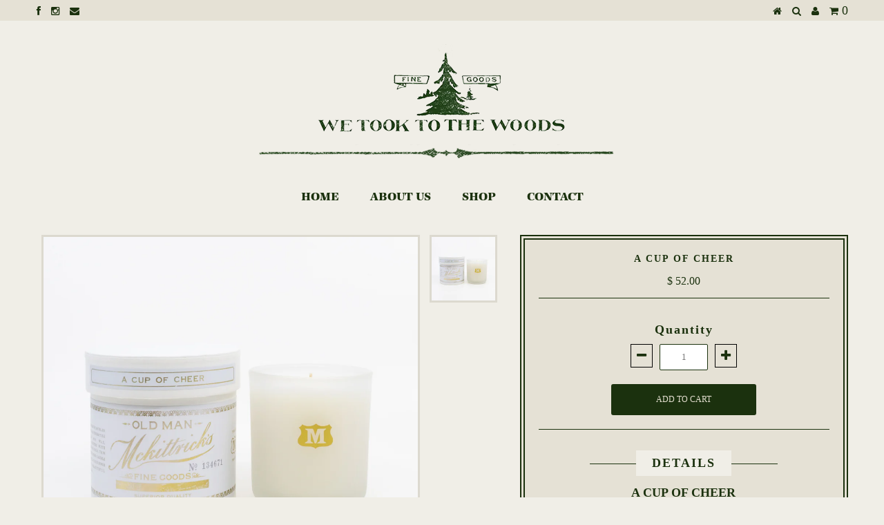

--- FILE ---
content_type: text/html; charset=utf-8
request_url: https://wetooktothewoods.com/collections/all-candles/products/a-cup-of-cheer-white
body_size: 24181
content:
<!DOCTYPE html>
<!--[if lt IE 7 ]><html class="ie ie6" lang="en"> <![endif]-->
<!--[if IE 7 ]><html class="ie ie7" lang="en"> <![endif]-->
<!--[if IE 8 ]><html class="ie ie8" lang="en"> <![endif]-->
<!--[if (gte IE 9)|!(IE)]><!--><html lang="en"> <!--<![endif]-->

<script src="https://use.typekit.net/cdi3eap.js"></script>
<script>try{Typekit.load({ async: true });}catch(e){}</script>

<head>
  <script type="application/vnd.locksmith+json" data-locksmith>{"version":"v254","locked":false,"initialized":true,"scope":"product","access_granted":true,"access_denied":false,"requires_customer":false,"manual_lock":false,"remote_lock":false,"has_timeout":false,"remote_rendered":null,"hide_resource":false,"hide_links_to_resource":false,"transparent":true,"locks":{"all":[],"opened":[]},"keys":[],"keys_signature":"9796e4e60cce8db0f7a54d08ca45a52f0136f4c26b377fe02ab23b1d814242ed","state":{"template":"product","theme":126771462294,"product":"a-cup-of-cheer-white","collection":"all-candles","page":null,"blog":null,"article":null,"app":null},"now":1769512189,"path":"\/collections\/all-candles\/products\/a-cup-of-cheer-white","locale_root_url":"\/","canonical_url":"https:\/\/wetooktothewoods.com\/products\/a-cup-of-cheer-white","customer_id":null,"customer_id_signature":"9796e4e60cce8db0f7a54d08ca45a52f0136f4c26b377fe02ab23b1d814242ed","cart":null}</script><script data-locksmith>!function(){undefined;!function(){var s=window.Locksmith={},e=document.querySelector('script[type="application/vnd.locksmith+json"]'),n=e&&e.innerHTML;if(s.state={},s.util={},s.loading=!1,n)try{s.state=JSON.parse(n)}catch(d){}if(document.addEventListener&&document.querySelector){var o,i,a,t=[76,79,67,75,83,77,73,84,72,49,49],c=function(){i=t.slice(0)},l="style",r=function(e){e&&27!==e.keyCode&&"click"!==e.type||(document.removeEventListener("keydown",r),document.removeEventListener("click",r),o&&document.body.removeChild(o),o=null)};c(),document.addEventListener("keyup",function(e){if(e.keyCode===i[0]){if(clearTimeout(a),i.shift(),0<i.length)return void(a=setTimeout(c,1e3));c(),r(),(o=document.createElement("div"))[l].width="50%",o[l].maxWidth="1000px",o[l].height="85%",o[l].border="1px rgba(0, 0, 0, 0.2) solid",o[l].background="rgba(255, 255, 255, 0.99)",o[l].borderRadius="4px",o[l].position="fixed",o[l].top="50%",o[l].left="50%",o[l].transform="translateY(-50%) translateX(-50%)",o[l].boxShadow="0 2px 5px rgba(0, 0, 0, 0.3), 0 0 100vh 100vw rgba(0, 0, 0, 0.5)",o[l].zIndex="2147483645";var t=document.createElement("textarea");t.value=JSON.stringify(JSON.parse(n),null,2),t[l].border="none",t[l].display="block",t[l].boxSizing="border-box",t[l].width="100%",t[l].height="100%",t[l].background="transparent",t[l].padding="22px",t[l].fontFamily="monospace",t[l].fontSize="14px",t[l].color="#333",t[l].resize="none",t[l].outline="none",t.readOnly=!0,o.appendChild(t),document.body.appendChild(o),t.addEventListener("click",function(e){e.stopImmediatePropagation()}),t.select(),document.addEventListener("keydown",r),document.addEventListener("click",r)}})}s.isEmbedded=-1!==window.location.search.indexOf("_ab=0&_fd=0&_sc=1"),s.path=s.state.path||window.location.pathname,s.basePath=s.state.locale_root_url.concat("/apps/locksmith").replace(/^\/\//,"/"),s.reloading=!1,s.util.console=window.console||{log:function(){},error:function(){}},s.util.makeUrl=function(e,t){var n,o=s.basePath+e,i=[],a=s.cache();for(n in a)i.push(n+"="+encodeURIComponent(a[n]));for(n in t)i.push(n+"="+encodeURIComponent(t[n]));return s.state.customer_id&&(i.push("customer_id="+encodeURIComponent(s.state.customer_id)),i.push("customer_id_signature="+encodeURIComponent(s.state.customer_id_signature))),o+=(-1===o.indexOf("?")?"?":"&")+i.join("&")},s._initializeCallbacks=[],s.on=function(e,t){if("initialize"!==e)throw'Locksmith.on() currently only supports the "initialize" event';s._initializeCallbacks.push(t)},s.initializeSession=function(e){if(!s.isEmbedded){var t=!1,n=!0,o=!0;(e=e||{}).silent&&(o=n=!(t=!0)),s.ping({silent:t,spinner:n,reload:o,callback:function(){s._initializeCallbacks.forEach(function(e){e()})}})}},s.cache=function(e){var t={};try{var n=function i(e){return(document.cookie.match("(^|; )"+e+"=([^;]*)")||0)[2]};t=JSON.parse(decodeURIComponent(n("locksmith-params")||"{}"))}catch(d){}if(e){for(var o in e)t[o]=e[o];document.cookie="locksmith-params=; expires=Thu, 01 Jan 1970 00:00:00 GMT; path=/",document.cookie="locksmith-params="+encodeURIComponent(JSON.stringify(t))+"; path=/"}return t},s.cache.cart=s.state.cart,s.cache.cartLastSaved=null,s.params=s.cache(),s.util.reload=function(){s.reloading=!0;try{window.location.href=window.location.href.replace(/#.*/,"")}catch(d){s.util.console.error("Preferred reload method failed",d),window.location.reload()}},s.cache.saveCart=function(e){if(!s.cache.cart||s.cache.cart===s.cache.cartLastSaved)return e?e():null;var t=s.cache.cartLastSaved;s.cache.cartLastSaved=s.cache.cart,fetch("/cart/update.js",{method:"POST",headers:{"Content-Type":"application/json",Accept:"application/json"},body:JSON.stringify({attributes:{locksmith:s.cache.cart}})}).then(function(e){if(!e.ok)throw new Error("Cart update failed: "+e.status);return e.json()}).then(function(){e&&e()})["catch"](function(e){if(s.cache.cartLastSaved=t,!s.reloading)throw e})},s.util.spinnerHTML='<style>body{background:#FFF}@keyframes spin{from{transform:rotate(0deg)}to{transform:rotate(360deg)}}#loading{display:flex;width:100%;height:50vh;color:#777;align-items:center;justify-content:center}#loading .spinner{display:block;animation:spin 600ms linear infinite;position:relative;width:50px;height:50px}#loading .spinner-ring{stroke:currentColor;stroke-dasharray:100%;stroke-width:2px;stroke-linecap:round;fill:none}</style><div id="loading"><div class="spinner"><svg width="100%" height="100%"><svg preserveAspectRatio="xMinYMin"><circle class="spinner-ring" cx="50%" cy="50%" r="45%"></circle></svg></svg></div></div>',s.util.clobberBody=function(e){document.body.innerHTML=e},s.util.clobberDocument=function(e){e.responseText&&(e=e.responseText),document.documentElement&&document.removeChild(document.documentElement);var t=document.open("text/html","replace");t.writeln(e),t.close(),setTimeout(function(){var e=t.querySelector("[autofocus]");e&&e.focus()},100)},s.util.serializeForm=function(e){if(e&&"FORM"===e.nodeName){var t,n,o={};for(t=e.elements.length-1;0<=t;t-=1)if(""!==e.elements[t].name)switch(e.elements[t].nodeName){case"INPUT":switch(e.elements[t].type){default:case"text":case"hidden":case"password":case"button":case"reset":case"submit":o[e.elements[t].name]=e.elements[t].value;break;case"checkbox":case"radio":e.elements[t].checked&&(o[e.elements[t].name]=e.elements[t].value);break;case"file":}break;case"TEXTAREA":o[e.elements[t].name]=e.elements[t].value;break;case"SELECT":switch(e.elements[t].type){case"select-one":o[e.elements[t].name]=e.elements[t].value;break;case"select-multiple":for(n=e.elements[t].options.length-1;0<=n;n-=1)e.elements[t].options[n].selected&&(o[e.elements[t].name]=e.elements[t].options[n].value)}break;case"BUTTON":switch(e.elements[t].type){case"reset":case"submit":case"button":o[e.elements[t].name]=e.elements[t].value}}return o}},s.util.on=function(e,a,s,t){t=t||document;var c="locksmith-"+e+a,n=function(e){var t=e.target,n=e.target.parentElement,o=t&&t.className&&(t.className.baseVal||t.className)||"",i=n&&n.className&&(n.className.baseVal||n.className)||"";("string"==typeof o&&-1!==o.split(/\s+/).indexOf(a)||"string"==typeof i&&-1!==i.split(/\s+/).indexOf(a))&&!e[c]&&(e[c]=!0,s(e))};t.attachEvent?t.attachEvent(e,n):t.addEventListener(e,n,!1)},s.util.enableActions=function(e){s.util.on("click","locksmith-action",function(e){e.preventDefault();var t=e.target;t.dataset.confirmWith&&!confirm(t.dataset.confirmWith)||(t.disabled=!0,t.innerText=t.dataset.disableWith,s.post("/action",t.dataset.locksmithParams,{spinner:!1,type:"text",success:function(e){(e=JSON.parse(e.responseText)).message&&alert(e.message),s.util.reload()}}))},e)},s.util.inject=function(e,t){var n=["data","locksmith","append"];if(-1!==t.indexOf(n.join("-"))){var o=document.createElement("div");o.innerHTML=t,e.appendChild(o)}else e.innerHTML=t;var i,a,s=e.querySelectorAll("script");for(a=0;a<s.length;++a){i=s[a];var c=document.createElement("script");if(i.type&&(c.type=i.type),i.src)c.src=i.src;else{var l=document.createTextNode(i.innerHTML);c.appendChild(l)}e.appendChild(c)}var r=e.querySelector("[autofocus]");r&&r.focus()},s.post=function(e,t,n){!1!==(n=n||{}).spinner&&s.util.clobberBody(s.util.spinnerHTML);var o={};n.container===document?(o.layout=1,n.success=function(e){s.util.clobberDocument(e)}):n.container&&(o.layout=0,n.success=function(e){var t=document.getElementById(n.container);s.util.inject(t,e),t.id===t.firstChild.id&&t.parentElement.replaceChild(t.firstChild,t)}),n.form_type&&(t.form_type=n.form_type),n.include_layout_classes!==undefined&&(t.include_layout_classes=n.include_layout_classes),n.lock_id!==undefined&&(t.lock_id=n.lock_id),s.loading=!0;var i=s.util.makeUrl(e,o),a="json"===n.type||"text"===n.type;fetch(i,{method:"POST",headers:{"Content-Type":"application/json",Accept:a?"application/json":"text/html"},body:JSON.stringify(t)}).then(function(e){if(!e.ok)throw new Error("Request failed: "+e.status);return e.text()}).then(function(e){var t=n.success||s.util.clobberDocument;t(a?{responseText:e}:e)})["catch"](function(e){if(!s.reloading)if("dashboard.weglot.com"!==window.location.host){if(!n.silent)throw alert("Something went wrong! Please refresh and try again."),e;console.error(e)}else console.error(e)})["finally"](function(){s.loading=!1})},s.postResource=function(e,t){e.path=s.path,e.search=window.location.search,e.state=s.state,e.passcode&&(e.passcode=e.passcode.trim()),e.email&&(e.email=e.email.trim()),e.state.cart=s.cache.cart,e.locksmith_json=s.jsonTag,e.locksmith_json_signature=s.jsonTagSignature,s.post("/resource",e,t)},s.ping=function(e){if(!s.isEmbedded){e=e||{};s.post("/ping",{path:s.path,search:window.location.search,state:s.state},{spinner:!!e.spinner,silent:"undefined"==typeof e.silent||e.silent,type:"text",success:function(e){e&&e.responseText?(e=JSON.parse(e.responseText)).messages&&0<e.messages.length&&s.showMessages(e.messages):console.error("[Locksmith] Invalid result in ping callback:",e)}})}},s.timeoutMonitor=function(){var e=s.cache.cart;s.ping({callback:function(){e!==s.cache.cart||setTimeout(function(){s.timeoutMonitor()},6e4)}})},s.showMessages=function(e){var t=document.createElement("div");t.style.position="fixed",t.style.left=0,t.style.right=0,t.style.bottom="-50px",t.style.opacity=0,t.style.background="#191919",t.style.color="#ddd",t.style.transition="bottom 0.2s, opacity 0.2s",t.style.zIndex=999999,t.innerHTML="        <style>          .locksmith-ab .locksmith-b { display: none; }          .locksmith-ab.toggled .locksmith-b { display: flex; }          .locksmith-ab.toggled .locksmith-a { display: none; }          .locksmith-flex { display: flex; flex-wrap: wrap; justify-content: space-between; align-items: center; padding: 10px 20px; }          .locksmith-message + .locksmith-message { border-top: 1px #555 solid; }          .locksmith-message a { color: inherit; font-weight: bold; }          .locksmith-message a:hover { color: inherit; opacity: 0.8; }          a.locksmith-ab-toggle { font-weight: inherit; text-decoration: underline; }          .locksmith-text { flex-grow: 1; }          .locksmith-cta { flex-grow: 0; text-align: right; }          .locksmith-cta button { transform: scale(0.8); transform-origin: left; }          .locksmith-cta > * { display: block; }          .locksmith-cta > * + * { margin-top: 10px; }          .locksmith-message a.locksmith-close { flex-grow: 0; text-decoration: none; margin-left: 15px; font-size: 30px; font-family: monospace; display: block; padding: 2px 10px; }                    @media screen and (max-width: 600px) {            .locksmith-wide-only { display: none !important; }            .locksmith-flex { padding: 0 15px; }            .locksmith-flex > * { margin-top: 5px; margin-bottom: 5px; }            .locksmith-cta { text-align: left; }          }                    @media screen and (min-width: 601px) {            .locksmith-narrow-only { display: none !important; }          }        </style>      "+e.map(function(e){return'<div class="locksmith-message">'+e+"</div>"}).join(""),document.body.appendChild(t),document.body.style.position="relative",document.body.parentElement.style.paddingBottom=t.offsetHeight+"px",setTimeout(function(){t.style.bottom=0,t.style.opacity=1},50),s.util.on("click","locksmith-ab-toggle",function(e){e.preventDefault();for(var t=e.target.parentElement;-1===t.className.split(" ").indexOf("locksmith-ab");)t=t.parentElement;-1!==t.className.split(" ").indexOf("toggled")?t.className=t.className.replace("toggled",""):t.className=t.className+" toggled"}),s.util.enableActions(t)}}()}();</script>
      <script data-locksmith>Locksmith.cache.cart=null</script>

  <script data-locksmith>Locksmith.jsonTag="{\"version\":\"v254\",\"locked\":false,\"initialized\":true,\"scope\":\"product\",\"access_granted\":true,\"access_denied\":false,\"requires_customer\":false,\"manual_lock\":false,\"remote_lock\":false,\"has_timeout\":false,\"remote_rendered\":null,\"hide_resource\":false,\"hide_links_to_resource\":false,\"transparent\":true,\"locks\":{\"all\":[],\"opened\":[]},\"keys\":[],\"keys_signature\":\"9796e4e60cce8db0f7a54d08ca45a52f0136f4c26b377fe02ab23b1d814242ed\",\"state\":{\"template\":\"product\",\"theme\":126771462294,\"product\":\"a-cup-of-cheer-white\",\"collection\":\"all-candles\",\"page\":null,\"blog\":null,\"article\":null,\"app\":null},\"now\":1769512189,\"path\":\"\\\/collections\\\/all-candles\\\/products\\\/a-cup-of-cheer-white\",\"locale_root_url\":\"\\\/\",\"canonical_url\":\"https:\\\/\\\/wetooktothewoods.com\\\/products\\\/a-cup-of-cheer-white\",\"customer_id\":null,\"customer_id_signature\":\"9796e4e60cce8db0f7a54d08ca45a52f0136f4c26b377fe02ab23b1d814242ed\",\"cart\":null}";Locksmith.jsonTagSignature="d421703d12fced342a650bccbb2155448ca27952fbab1d87844487573db95adb"</script>
  
  
  <meta charset="utf-8" />
  
  
  
   

    
   
  
    
   
  
  
    
  
  
  

  
    
  
  
     

  
     

  
  
  <link href='//fonts.googleapis.com/css?family=Montserrat:400,700' rel='stylesheet' type='text/css'>
    

  
       

  
    
  
  
  
  
  
  
  
  
      

  
   
  
  
     
  
  
      
  
  
  <!-- Basic Page Needs
================================================== -->
  
  <title>
  A CUP OF CHEER &ndash; We Took to the Woods  
  </title>
  
<meta name="description" content="A CUP OF CHEER SCENT NOTES: Smokey Pine, Cinnamon, Hint of Berry Classic frosted glass container with white wax and white packaging. Our hand-poured candles are made with soy wax and cotton wicks. 8 oz 40+ hour burn time" />

  <link rel="canonical" href="https://wetooktothewoods.com/products/a-cup-of-cheer-white" />
  
  
  <!-- CSS
================================================== -->
  
  <link href="//wetooktothewoods.com/cdn/shop/t/19/assets/stylesheet.css?v=109699477579172390781742316338" rel="stylesheet" type="text/css" media="all" />
  <link href="//wetooktothewoods.com/cdn/shop/t/19/assets/custom.css?v=80213575869660441161632493462" rel="stylesheet" type="text/css" media="all" />
  <link href="//wetooktothewoods.com/cdn/shop/t/19/assets/font-awesome.css?v=56740405129602268521632493425" rel="stylesheet" type="text/css" media="all" />
  <link href="//wetooktothewoods.com/cdn/shop/t/19/assets/flexslider.css?v=114640145359201462411632493462" rel="stylesheet" type="text/css" media="all" />
  <link href="//wetooktothewoods.com/cdn/shop/t/19/assets/queries.css?v=124744957830756577311632493462" rel="stylesheet" type="text/css" media="all" />
  <link href="//wetooktothewoods.com/cdn/shop/t/19/assets/jquery.fancybox.css?v=177961035914884320911742316394" rel="stylesheet" type="text/css" media="all" />
  
  <!--[if IE 8 ]><link href="//wetooktothewoods.com/cdn/shop/t/19/assets/ie8.css?v=52970398130295610311742316338" rel="stylesheet" type="text/css" media="all" /><![endif]-->
  
  <!--[if IE 7]>
	<link href="//wetooktothewoods.com/cdn/shop/t/19/assets/font-awesome-ie7.css?v=111952797986497000111632493425" rel="stylesheet" type="text/css" media="all" />
  <![endif]-->
  
  <!-- JS
================================================== -->
  
  
  <script type="text/javascript" src="//ajax.googleapis.com/ajax/libs/jquery/1.9.1/jquery.min.js"></script>
  
  <script src="//wetooktothewoods.com/cdn/shop/t/19/assets/theme.js?v=172539564610810229571632493462" type="text/javascript"></script> 
  <script src="//wetooktothewoods.com/cdn/shopifycloud/storefront/assets/themes_support/option_selection-b017cd28.js" type="text/javascript"></script>  
  <script src="//wetooktothewoods.com/cdn/shop/t/19/assets/jquery.cookie.js?v=61671871682430135081632493436" type="text/javascript"></script>
  <script src="//wetooktothewoods.com/cdn/shop/t/19/assets/handlebars.js?v=145461055731307658311632493430" type="text/javascript"></script>
  <script src="//wetooktothewoods.com/cdn/shop/t/19/assets/api.js?v=21623835374701226801632493410" type="text/javascript"></script>  
  <script src="//wetooktothewoods.com/cdn/shop/t/19/assets/select.js?v=35650943047906450611632493450" type="text/javascript"></script>  
  <script src="//wetooktothewoods.com/cdn/shop/t/19/assets/jquery.easing.1.3.js?v=172541285191835633401632493437" type="text/javascript"></script>
  <script src="//wetooktothewoods.com/cdn/shop/t/19/assets/jquery.placeholder.js?v=23817066470502801731632493441" type="text/javascript"></script>  
  <script src="//wetooktothewoods.com/cdn/shop/t/19/assets/modernizr.custom.js?v=45854973270124725641632493445" type="text/javascript"></script>
  <script src="//wetooktothewoods.com/cdn/shop/t/19/assets/jquery.fancybox.js?v=172893266015754032901632493439" type="text/javascript"></script>
  <script src="//wetooktothewoods.com/cdn/shop/t/19/assets/jquery.dlmenu.js?v=107468482489165827501632493437" type="text/javascript"></script>  
  <script src="//wetooktothewoods.com/cdn/shop/t/19/assets/jquery.flexslider.js?v=87967274170219106311632493440" type="text/javascript"></script>
  
  
  
  <script src="//wetooktothewoods.com/cdn/shop/t/19/assets/jquery.mousewheel-3.0.6.pack.js?v=51647933063221024201632493441" type="text/javascript"></script>
  
  <script src="//wetooktothewoods.com/cdn/shop/t/19/assets/jquery.elevateZoom-2.5.5.min.js?v=162444044869935199291632493438" type="text/javascript"></script>
  
  <script src="//wetooktothewoods.com/cdn/shop/t/19/assets/instafeed.js?v=53479765772340061851632493434" type="text/javascript"></script>
  
  
  
  
  
  <!--[if lt IE 9]>
<script src="http://html5shim.googlecode.com/svn/trunk/html5.js"></script>
<![endif]-->
  
  <meta name="viewport" content="width=device-width, initial-scale=1, maximum-scale=1">
  
  <!-- Favicons
================================================== -->
  
  <link rel="shortcut icon" href="//wetooktothewoods.com/cdn/shop/t/19/assets/favicon.png?v=88516526582835983891632493421">
  
  
  
  <script>window.performance && window.performance.mark && window.performance.mark('shopify.content_for_header.start');</script><meta id="shopify-digital-wallet" name="shopify-digital-wallet" content="/2956025/digital_wallets/dialog">
<meta name="shopify-checkout-api-token" content="c7de154513661cdc25a47d872a60c29e">
<meta id="in-context-paypal-metadata" data-shop-id="2956025" data-venmo-supported="false" data-environment="production" data-locale="en_US" data-paypal-v4="true" data-currency="USD">
<link rel="alternate" type="application/json+oembed" href="https://wetooktothewoods.com/products/a-cup-of-cheer-white.oembed">
<script async="async" src="/checkouts/internal/preloads.js?locale=en-US"></script>
<link rel="preconnect" href="https://shop.app" crossorigin="anonymous">
<script async="async" src="https://shop.app/checkouts/internal/preloads.js?locale=en-US&shop_id=2956025" crossorigin="anonymous"></script>
<script id="apple-pay-shop-capabilities" type="application/json">{"shopId":2956025,"countryCode":"US","currencyCode":"USD","merchantCapabilities":["supports3DS"],"merchantId":"gid:\/\/shopify\/Shop\/2956025","merchantName":"We Took to the Woods","requiredBillingContactFields":["postalAddress","email","phone"],"requiredShippingContactFields":["postalAddress","email","phone"],"shippingType":"shipping","supportedNetworks":["visa","masterCard","amex","discover","elo","jcb"],"total":{"type":"pending","label":"We Took to the Woods","amount":"1.00"},"shopifyPaymentsEnabled":true,"supportsSubscriptions":true}</script>
<script id="shopify-features" type="application/json">{"accessToken":"c7de154513661cdc25a47d872a60c29e","betas":["rich-media-storefront-analytics"],"domain":"wetooktothewoods.com","predictiveSearch":true,"shopId":2956025,"locale":"en"}</script>
<script>var Shopify = Shopify || {};
Shopify.shop = "we-took-to-the-woods.myshopify.com";
Shopify.locale = "en";
Shopify.currency = {"active":"USD","rate":"1.0"};
Shopify.country = "US";
Shopify.theme = {"name":"Summer Theme (Tan)","id":126771462294,"schema_name":null,"schema_version":null,"theme_store_id":623,"role":"main"};
Shopify.theme.handle = "null";
Shopify.theme.style = {"id":null,"handle":null};
Shopify.cdnHost = "wetooktothewoods.com/cdn";
Shopify.routes = Shopify.routes || {};
Shopify.routes.root = "/";</script>
<script type="module">!function(o){(o.Shopify=o.Shopify||{}).modules=!0}(window);</script>
<script>!function(o){function n(){var o=[];function n(){o.push(Array.prototype.slice.apply(arguments))}return n.q=o,n}var t=o.Shopify=o.Shopify||{};t.loadFeatures=n(),t.autoloadFeatures=n()}(window);</script>
<script>
  window.ShopifyPay = window.ShopifyPay || {};
  window.ShopifyPay.apiHost = "shop.app\/pay";
  window.ShopifyPay.redirectState = null;
</script>
<script id="shop-js-analytics" type="application/json">{"pageType":"product"}</script>
<script defer="defer" async type="module" src="//wetooktothewoods.com/cdn/shopifycloud/shop-js/modules/v2/client.init-shop-cart-sync_BT-GjEfc.en.esm.js"></script>
<script defer="defer" async type="module" src="//wetooktothewoods.com/cdn/shopifycloud/shop-js/modules/v2/chunk.common_D58fp_Oc.esm.js"></script>
<script defer="defer" async type="module" src="//wetooktothewoods.com/cdn/shopifycloud/shop-js/modules/v2/chunk.modal_xMitdFEc.esm.js"></script>
<script type="module">
  await import("//wetooktothewoods.com/cdn/shopifycloud/shop-js/modules/v2/client.init-shop-cart-sync_BT-GjEfc.en.esm.js");
await import("//wetooktothewoods.com/cdn/shopifycloud/shop-js/modules/v2/chunk.common_D58fp_Oc.esm.js");
await import("//wetooktothewoods.com/cdn/shopifycloud/shop-js/modules/v2/chunk.modal_xMitdFEc.esm.js");

  window.Shopify.SignInWithShop?.initShopCartSync?.({"fedCMEnabled":true,"windoidEnabled":true});

</script>
<script>
  window.Shopify = window.Shopify || {};
  if (!window.Shopify.featureAssets) window.Shopify.featureAssets = {};
  window.Shopify.featureAssets['shop-js'] = {"shop-cart-sync":["modules/v2/client.shop-cart-sync_DZOKe7Ll.en.esm.js","modules/v2/chunk.common_D58fp_Oc.esm.js","modules/v2/chunk.modal_xMitdFEc.esm.js"],"init-fed-cm":["modules/v2/client.init-fed-cm_B6oLuCjv.en.esm.js","modules/v2/chunk.common_D58fp_Oc.esm.js","modules/v2/chunk.modal_xMitdFEc.esm.js"],"shop-cash-offers":["modules/v2/client.shop-cash-offers_D2sdYoxE.en.esm.js","modules/v2/chunk.common_D58fp_Oc.esm.js","modules/v2/chunk.modal_xMitdFEc.esm.js"],"shop-login-button":["modules/v2/client.shop-login-button_QeVjl5Y3.en.esm.js","modules/v2/chunk.common_D58fp_Oc.esm.js","modules/v2/chunk.modal_xMitdFEc.esm.js"],"pay-button":["modules/v2/client.pay-button_DXTOsIq6.en.esm.js","modules/v2/chunk.common_D58fp_Oc.esm.js","modules/v2/chunk.modal_xMitdFEc.esm.js"],"shop-button":["modules/v2/client.shop-button_DQZHx9pm.en.esm.js","modules/v2/chunk.common_D58fp_Oc.esm.js","modules/v2/chunk.modal_xMitdFEc.esm.js"],"avatar":["modules/v2/client.avatar_BTnouDA3.en.esm.js"],"init-windoid":["modules/v2/client.init-windoid_CR1B-cfM.en.esm.js","modules/v2/chunk.common_D58fp_Oc.esm.js","modules/v2/chunk.modal_xMitdFEc.esm.js"],"init-shop-for-new-customer-accounts":["modules/v2/client.init-shop-for-new-customer-accounts_C_vY_xzh.en.esm.js","modules/v2/client.shop-login-button_QeVjl5Y3.en.esm.js","modules/v2/chunk.common_D58fp_Oc.esm.js","modules/v2/chunk.modal_xMitdFEc.esm.js"],"init-shop-email-lookup-coordinator":["modules/v2/client.init-shop-email-lookup-coordinator_BI7n9ZSv.en.esm.js","modules/v2/chunk.common_D58fp_Oc.esm.js","modules/v2/chunk.modal_xMitdFEc.esm.js"],"init-shop-cart-sync":["modules/v2/client.init-shop-cart-sync_BT-GjEfc.en.esm.js","modules/v2/chunk.common_D58fp_Oc.esm.js","modules/v2/chunk.modal_xMitdFEc.esm.js"],"shop-toast-manager":["modules/v2/client.shop-toast-manager_DiYdP3xc.en.esm.js","modules/v2/chunk.common_D58fp_Oc.esm.js","modules/v2/chunk.modal_xMitdFEc.esm.js"],"init-customer-accounts":["modules/v2/client.init-customer-accounts_D9ZNqS-Q.en.esm.js","modules/v2/client.shop-login-button_QeVjl5Y3.en.esm.js","modules/v2/chunk.common_D58fp_Oc.esm.js","modules/v2/chunk.modal_xMitdFEc.esm.js"],"init-customer-accounts-sign-up":["modules/v2/client.init-customer-accounts-sign-up_iGw4briv.en.esm.js","modules/v2/client.shop-login-button_QeVjl5Y3.en.esm.js","modules/v2/chunk.common_D58fp_Oc.esm.js","modules/v2/chunk.modal_xMitdFEc.esm.js"],"shop-follow-button":["modules/v2/client.shop-follow-button_CqMgW2wH.en.esm.js","modules/v2/chunk.common_D58fp_Oc.esm.js","modules/v2/chunk.modal_xMitdFEc.esm.js"],"checkout-modal":["modules/v2/client.checkout-modal_xHeaAweL.en.esm.js","modules/v2/chunk.common_D58fp_Oc.esm.js","modules/v2/chunk.modal_xMitdFEc.esm.js"],"shop-login":["modules/v2/client.shop-login_D91U-Q7h.en.esm.js","modules/v2/chunk.common_D58fp_Oc.esm.js","modules/v2/chunk.modal_xMitdFEc.esm.js"],"lead-capture":["modules/v2/client.lead-capture_BJmE1dJe.en.esm.js","modules/v2/chunk.common_D58fp_Oc.esm.js","modules/v2/chunk.modal_xMitdFEc.esm.js"],"payment-terms":["modules/v2/client.payment-terms_Ci9AEqFq.en.esm.js","modules/v2/chunk.common_D58fp_Oc.esm.js","modules/v2/chunk.modal_xMitdFEc.esm.js"]};
</script>
<script id="__st">var __st={"a":2956025,"offset":-18000,"reqid":"c6c88a15-52e5-4c4d-a77b-7e1b630e5cf2-1769512189","pageurl":"wetooktothewoods.com\/collections\/all-candles\/products\/a-cup-of-cheer-white","u":"40cf94e251e5","p":"product","rtyp":"product","rid":1234520113204};</script>
<script>window.ShopifyPaypalV4VisibilityTracking = true;</script>
<script id="captcha-bootstrap">!function(){'use strict';const t='contact',e='account',n='new_comment',o=[[t,t],['blogs',n],['comments',n],[t,'customer']],c=[[e,'customer_login'],[e,'guest_login'],[e,'recover_customer_password'],[e,'create_customer']],r=t=>t.map((([t,e])=>`form[action*='/${t}']:not([data-nocaptcha='true']) input[name='form_type'][value='${e}']`)).join(','),a=t=>()=>t?[...document.querySelectorAll(t)].map((t=>t.form)):[];function s(){const t=[...o],e=r(t);return a(e)}const i='password',u='form_key',d=['recaptcha-v3-token','g-recaptcha-response','h-captcha-response',i],f=()=>{try{return window.sessionStorage}catch{return}},m='__shopify_v',_=t=>t.elements[u];function p(t,e,n=!1){try{const o=window.sessionStorage,c=JSON.parse(o.getItem(e)),{data:r}=function(t){const{data:e,action:n}=t;return t[m]||n?{data:e,action:n}:{data:t,action:n}}(c);for(const[e,n]of Object.entries(r))t.elements[e]&&(t.elements[e].value=n);n&&o.removeItem(e)}catch(o){console.error('form repopulation failed',{error:o})}}const l='form_type',E='cptcha';function T(t){t.dataset[E]=!0}const w=window,h=w.document,L='Shopify',v='ce_forms',y='captcha';let A=!1;((t,e)=>{const n=(g='f06e6c50-85a8-45c8-87d0-21a2b65856fe',I='https://cdn.shopify.com/shopifycloud/storefront-forms-hcaptcha/ce_storefront_forms_captcha_hcaptcha.v1.5.2.iife.js',D={infoText:'Protected by hCaptcha',privacyText:'Privacy',termsText:'Terms'},(t,e,n)=>{const o=w[L][v],c=o.bindForm;if(c)return c(t,g,e,D).then(n);var r;o.q.push([[t,g,e,D],n]),r=I,A||(h.body.append(Object.assign(h.createElement('script'),{id:'captcha-provider',async:!0,src:r})),A=!0)});var g,I,D;w[L]=w[L]||{},w[L][v]=w[L][v]||{},w[L][v].q=[],w[L][y]=w[L][y]||{},w[L][y].protect=function(t,e){n(t,void 0,e),T(t)},Object.freeze(w[L][y]),function(t,e,n,w,h,L){const[v,y,A,g]=function(t,e,n){const i=e?o:[],u=t?c:[],d=[...i,...u],f=r(d),m=r(i),_=r(d.filter((([t,e])=>n.includes(e))));return[a(f),a(m),a(_),s()]}(w,h,L),I=t=>{const e=t.target;return e instanceof HTMLFormElement?e:e&&e.form},D=t=>v().includes(t);t.addEventListener('submit',(t=>{const e=I(t);if(!e)return;const n=D(e)&&!e.dataset.hcaptchaBound&&!e.dataset.recaptchaBound,o=_(e),c=g().includes(e)&&(!o||!o.value);(n||c)&&t.preventDefault(),c&&!n&&(function(t){try{if(!f())return;!function(t){const e=f();if(!e)return;const n=_(t);if(!n)return;const o=n.value;o&&e.removeItem(o)}(t);const e=Array.from(Array(32),(()=>Math.random().toString(36)[2])).join('');!function(t,e){_(t)||t.append(Object.assign(document.createElement('input'),{type:'hidden',name:u})),t.elements[u].value=e}(t,e),function(t,e){const n=f();if(!n)return;const o=[...t.querySelectorAll(`input[type='${i}']`)].map((({name:t})=>t)),c=[...d,...o],r={};for(const[a,s]of new FormData(t).entries())c.includes(a)||(r[a]=s);n.setItem(e,JSON.stringify({[m]:1,action:t.action,data:r}))}(t,e)}catch(e){console.error('failed to persist form',e)}}(e),e.submit())}));const S=(t,e)=>{t&&!t.dataset[E]&&(n(t,e.some((e=>e===t))),T(t))};for(const o of['focusin','change'])t.addEventListener(o,(t=>{const e=I(t);D(e)&&S(e,y())}));const B=e.get('form_key'),M=e.get(l),P=B&&M;t.addEventListener('DOMContentLoaded',(()=>{const t=y();if(P)for(const e of t)e.elements[l].value===M&&p(e,B);[...new Set([...A(),...v().filter((t=>'true'===t.dataset.shopifyCaptcha))])].forEach((e=>S(e,t)))}))}(h,new URLSearchParams(w.location.search),n,t,e,['guest_login'])})(!0,!0)}();</script>
<script integrity="sha256-4kQ18oKyAcykRKYeNunJcIwy7WH5gtpwJnB7kiuLZ1E=" data-source-attribution="shopify.loadfeatures" defer="defer" src="//wetooktothewoods.com/cdn/shopifycloud/storefront/assets/storefront/load_feature-a0a9edcb.js" crossorigin="anonymous"></script>
<script crossorigin="anonymous" defer="defer" src="//wetooktothewoods.com/cdn/shopifycloud/storefront/assets/shopify_pay/storefront-65b4c6d7.js?v=20250812"></script>
<script data-source-attribution="shopify.dynamic_checkout.dynamic.init">var Shopify=Shopify||{};Shopify.PaymentButton=Shopify.PaymentButton||{isStorefrontPortableWallets:!0,init:function(){window.Shopify.PaymentButton.init=function(){};var t=document.createElement("script");t.src="https://wetooktothewoods.com/cdn/shopifycloud/portable-wallets/latest/portable-wallets.en.js",t.type="module",document.head.appendChild(t)}};
</script>
<script data-source-attribution="shopify.dynamic_checkout.buyer_consent">
  function portableWalletsHideBuyerConsent(e){var t=document.getElementById("shopify-buyer-consent"),n=document.getElementById("shopify-subscription-policy-button");t&&n&&(t.classList.add("hidden"),t.setAttribute("aria-hidden","true"),n.removeEventListener("click",e))}function portableWalletsShowBuyerConsent(e){var t=document.getElementById("shopify-buyer-consent"),n=document.getElementById("shopify-subscription-policy-button");t&&n&&(t.classList.remove("hidden"),t.removeAttribute("aria-hidden"),n.addEventListener("click",e))}window.Shopify?.PaymentButton&&(window.Shopify.PaymentButton.hideBuyerConsent=portableWalletsHideBuyerConsent,window.Shopify.PaymentButton.showBuyerConsent=portableWalletsShowBuyerConsent);
</script>
<script data-source-attribution="shopify.dynamic_checkout.cart.bootstrap">document.addEventListener("DOMContentLoaded",(function(){function t(){return document.querySelector("shopify-accelerated-checkout-cart, shopify-accelerated-checkout")}if(t())Shopify.PaymentButton.init();else{new MutationObserver((function(e,n){t()&&(Shopify.PaymentButton.init(),n.disconnect())})).observe(document.body,{childList:!0,subtree:!0})}}));
</script>
<link id="shopify-accelerated-checkout-styles" rel="stylesheet" media="screen" href="https://wetooktothewoods.com/cdn/shopifycloud/portable-wallets/latest/accelerated-checkout-backwards-compat.css" crossorigin="anonymous">
<style id="shopify-accelerated-checkout-cart">
        #shopify-buyer-consent {
  margin-top: 1em;
  display: inline-block;
  width: 100%;
}

#shopify-buyer-consent.hidden {
  display: none;
}

#shopify-subscription-policy-button {
  background: none;
  border: none;
  padding: 0;
  text-decoration: underline;
  font-size: inherit;
  cursor: pointer;
}

#shopify-subscription-policy-button::before {
  box-shadow: none;
}

      </style>

<script>window.performance && window.performance.mark && window.performance.mark('shopify.content_for_header.end');</script>
  
  
  
  
  
  <link rel="next" href="/next"/>
  <link rel="prev" href="/prev"/>
  
<script src="https://use.typekit.net/cdi3eap.js"></script>
<script>try{Typekit.load({ async: true });}catch(e){}</script>  
  
<meta property="og:image" content="https://cdn.shopify.com/s/files/1/0295/6025/files/White-Packaging-ACOC.jpg?v=1752678282" />
<meta property="og:image:secure_url" content="https://cdn.shopify.com/s/files/1/0295/6025/files/White-Packaging-ACOC.jpg?v=1752678282" />
<meta property="og:image:width" content="1843" />
<meta property="og:image:height" content="1843" />
<link href="https://monorail-edge.shopifysvc.com" rel="dns-prefetch">
<script>(function(){if ("sendBeacon" in navigator && "performance" in window) {try {var session_token_from_headers = performance.getEntriesByType('navigation')[0].serverTiming.find(x => x.name == '_s').description;} catch {var session_token_from_headers = undefined;}var session_cookie_matches = document.cookie.match(/_shopify_s=([^;]*)/);var session_token_from_cookie = session_cookie_matches && session_cookie_matches.length === 2 ? session_cookie_matches[1] : "";var session_token = session_token_from_headers || session_token_from_cookie || "";function handle_abandonment_event(e) {var entries = performance.getEntries().filter(function(entry) {return /monorail-edge.shopifysvc.com/.test(entry.name);});if (!window.abandonment_tracked && entries.length === 0) {window.abandonment_tracked = true;var currentMs = Date.now();var navigation_start = performance.timing.navigationStart;var payload = {shop_id: 2956025,url: window.location.href,navigation_start,duration: currentMs - navigation_start,session_token,page_type: "product"};window.navigator.sendBeacon("https://monorail-edge.shopifysvc.com/v1/produce", JSON.stringify({schema_id: "online_store_buyer_site_abandonment/1.1",payload: payload,metadata: {event_created_at_ms: currentMs,event_sent_at_ms: currentMs}}));}}window.addEventListener('pagehide', handle_abandonment_event);}}());</script>
<script id="web-pixels-manager-setup">(function e(e,d,r,n,o){if(void 0===o&&(o={}),!Boolean(null===(a=null===(i=window.Shopify)||void 0===i?void 0:i.analytics)||void 0===a?void 0:a.replayQueue)){var i,a;window.Shopify=window.Shopify||{};var t=window.Shopify;t.analytics=t.analytics||{};var s=t.analytics;s.replayQueue=[],s.publish=function(e,d,r){return s.replayQueue.push([e,d,r]),!0};try{self.performance.mark("wpm:start")}catch(e){}var l=function(){var e={modern:/Edge?\/(1{2}[4-9]|1[2-9]\d|[2-9]\d{2}|\d{4,})\.\d+(\.\d+|)|Firefox\/(1{2}[4-9]|1[2-9]\d|[2-9]\d{2}|\d{4,})\.\d+(\.\d+|)|Chrom(ium|e)\/(9{2}|\d{3,})\.\d+(\.\d+|)|(Maci|X1{2}).+ Version\/(15\.\d+|(1[6-9]|[2-9]\d|\d{3,})\.\d+)([,.]\d+|)( \(\w+\)|)( Mobile\/\w+|) Safari\/|Chrome.+OPR\/(9{2}|\d{3,})\.\d+\.\d+|(CPU[ +]OS|iPhone[ +]OS|CPU[ +]iPhone|CPU IPhone OS|CPU iPad OS)[ +]+(15[._]\d+|(1[6-9]|[2-9]\d|\d{3,})[._]\d+)([._]\d+|)|Android:?[ /-](13[3-9]|1[4-9]\d|[2-9]\d{2}|\d{4,})(\.\d+|)(\.\d+|)|Android.+Firefox\/(13[5-9]|1[4-9]\d|[2-9]\d{2}|\d{4,})\.\d+(\.\d+|)|Android.+Chrom(ium|e)\/(13[3-9]|1[4-9]\d|[2-9]\d{2}|\d{4,})\.\d+(\.\d+|)|SamsungBrowser\/([2-9]\d|\d{3,})\.\d+/,legacy:/Edge?\/(1[6-9]|[2-9]\d|\d{3,})\.\d+(\.\d+|)|Firefox\/(5[4-9]|[6-9]\d|\d{3,})\.\d+(\.\d+|)|Chrom(ium|e)\/(5[1-9]|[6-9]\d|\d{3,})\.\d+(\.\d+|)([\d.]+$|.*Safari\/(?![\d.]+ Edge\/[\d.]+$))|(Maci|X1{2}).+ Version\/(10\.\d+|(1[1-9]|[2-9]\d|\d{3,})\.\d+)([,.]\d+|)( \(\w+\)|)( Mobile\/\w+|) Safari\/|Chrome.+OPR\/(3[89]|[4-9]\d|\d{3,})\.\d+\.\d+|(CPU[ +]OS|iPhone[ +]OS|CPU[ +]iPhone|CPU IPhone OS|CPU iPad OS)[ +]+(10[._]\d+|(1[1-9]|[2-9]\d|\d{3,})[._]\d+)([._]\d+|)|Android:?[ /-](13[3-9]|1[4-9]\d|[2-9]\d{2}|\d{4,})(\.\d+|)(\.\d+|)|Mobile Safari.+OPR\/([89]\d|\d{3,})\.\d+\.\d+|Android.+Firefox\/(13[5-9]|1[4-9]\d|[2-9]\d{2}|\d{4,})\.\d+(\.\d+|)|Android.+Chrom(ium|e)\/(13[3-9]|1[4-9]\d|[2-9]\d{2}|\d{4,})\.\d+(\.\d+|)|Android.+(UC? ?Browser|UCWEB|U3)[ /]?(15\.([5-9]|\d{2,})|(1[6-9]|[2-9]\d|\d{3,})\.\d+)\.\d+|SamsungBrowser\/(5\.\d+|([6-9]|\d{2,})\.\d+)|Android.+MQ{2}Browser\/(14(\.(9|\d{2,})|)|(1[5-9]|[2-9]\d|\d{3,})(\.\d+|))(\.\d+|)|K[Aa][Ii]OS\/(3\.\d+|([4-9]|\d{2,})\.\d+)(\.\d+|)/},d=e.modern,r=e.legacy,n=navigator.userAgent;return n.match(d)?"modern":n.match(r)?"legacy":"unknown"}(),u="modern"===l?"modern":"legacy",c=(null!=n?n:{modern:"",legacy:""})[u],f=function(e){return[e.baseUrl,"/wpm","/b",e.hashVersion,"modern"===e.buildTarget?"m":"l",".js"].join("")}({baseUrl:d,hashVersion:r,buildTarget:u}),m=function(e){var d=e.version,r=e.bundleTarget,n=e.surface,o=e.pageUrl,i=e.monorailEndpoint;return{emit:function(e){var a=e.status,t=e.errorMsg,s=(new Date).getTime(),l=JSON.stringify({metadata:{event_sent_at_ms:s},events:[{schema_id:"web_pixels_manager_load/3.1",payload:{version:d,bundle_target:r,page_url:o,status:a,surface:n,error_msg:t},metadata:{event_created_at_ms:s}}]});if(!i)return console&&console.warn&&console.warn("[Web Pixels Manager] No Monorail endpoint provided, skipping logging."),!1;try{return self.navigator.sendBeacon.bind(self.navigator)(i,l)}catch(e){}var u=new XMLHttpRequest;try{return u.open("POST",i,!0),u.setRequestHeader("Content-Type","text/plain"),u.send(l),!0}catch(e){return console&&console.warn&&console.warn("[Web Pixels Manager] Got an unhandled error while logging to Monorail."),!1}}}}({version:r,bundleTarget:l,surface:e.surface,pageUrl:self.location.href,monorailEndpoint:e.monorailEndpoint});try{o.browserTarget=l,function(e){var d=e.src,r=e.async,n=void 0===r||r,o=e.onload,i=e.onerror,a=e.sri,t=e.scriptDataAttributes,s=void 0===t?{}:t,l=document.createElement("script"),u=document.querySelector("head"),c=document.querySelector("body");if(l.async=n,l.src=d,a&&(l.integrity=a,l.crossOrigin="anonymous"),s)for(var f in s)if(Object.prototype.hasOwnProperty.call(s,f))try{l.dataset[f]=s[f]}catch(e){}if(o&&l.addEventListener("load",o),i&&l.addEventListener("error",i),u)u.appendChild(l);else{if(!c)throw new Error("Did not find a head or body element to append the script");c.appendChild(l)}}({src:f,async:!0,onload:function(){if(!function(){var e,d;return Boolean(null===(d=null===(e=window.Shopify)||void 0===e?void 0:e.analytics)||void 0===d?void 0:d.initialized)}()){var d=window.webPixelsManager.init(e)||void 0;if(d){var r=window.Shopify.analytics;r.replayQueue.forEach((function(e){var r=e[0],n=e[1],o=e[2];d.publishCustomEvent(r,n,o)})),r.replayQueue=[],r.publish=d.publishCustomEvent,r.visitor=d.visitor,r.initialized=!0}}},onerror:function(){return m.emit({status:"failed",errorMsg:"".concat(f," has failed to load")})},sri:function(e){var d=/^sha384-[A-Za-z0-9+/=]+$/;return"string"==typeof e&&d.test(e)}(c)?c:"",scriptDataAttributes:o}),m.emit({status:"loading"})}catch(e){m.emit({status:"failed",errorMsg:(null==e?void 0:e.message)||"Unknown error"})}}})({shopId: 2956025,storefrontBaseUrl: "https://wetooktothewoods.com",extensionsBaseUrl: "https://extensions.shopifycdn.com/cdn/shopifycloud/web-pixels-manager",monorailEndpoint: "https://monorail-edge.shopifysvc.com/unstable/produce_batch",surface: "storefront-renderer",enabledBetaFlags: ["2dca8a86"],webPixelsConfigList: [{"id":"shopify-app-pixel","configuration":"{}","eventPayloadVersion":"v1","runtimeContext":"STRICT","scriptVersion":"0450","apiClientId":"shopify-pixel","type":"APP","privacyPurposes":["ANALYTICS","MARKETING"]},{"id":"shopify-custom-pixel","eventPayloadVersion":"v1","runtimeContext":"LAX","scriptVersion":"0450","apiClientId":"shopify-pixel","type":"CUSTOM","privacyPurposes":["ANALYTICS","MARKETING"]}],isMerchantRequest: false,initData: {"shop":{"name":"We Took to the Woods","paymentSettings":{"currencyCode":"USD"},"myshopifyDomain":"we-took-to-the-woods.myshopify.com","countryCode":"US","storefrontUrl":"https:\/\/wetooktothewoods.com"},"customer":null,"cart":null,"checkout":null,"productVariants":[{"price":{"amount":52.0,"currencyCode":"USD"},"product":{"title":"A CUP OF CHEER","vendor":"OLD MAN MCKITTRICK'S","id":"1234520113204","untranslatedTitle":"A CUP OF CHEER","url":"\/products\/a-cup-of-cheer-white","type":"Candles"},"id":"9588882604084","image":{"src":"\/\/wetooktothewoods.com\/cdn\/shop\/files\/White-Packaging-ACOC.jpg?v=1752678282"},"sku":"CCw","title":"Default Title","untranslatedTitle":"Default Title"}],"purchasingCompany":null},},"https://wetooktothewoods.com/cdn","fcfee988w5aeb613cpc8e4bc33m6693e112",{"modern":"","legacy":""},{"shopId":"2956025","storefrontBaseUrl":"https:\/\/wetooktothewoods.com","extensionBaseUrl":"https:\/\/extensions.shopifycdn.com\/cdn\/shopifycloud\/web-pixels-manager","surface":"storefront-renderer","enabledBetaFlags":"[\"2dca8a86\"]","isMerchantRequest":"false","hashVersion":"fcfee988w5aeb613cpc8e4bc33m6693e112","publish":"custom","events":"[[\"page_viewed\",{}],[\"product_viewed\",{\"productVariant\":{\"price\":{\"amount\":52.0,\"currencyCode\":\"USD\"},\"product\":{\"title\":\"A CUP OF CHEER\",\"vendor\":\"OLD MAN MCKITTRICK'S\",\"id\":\"1234520113204\",\"untranslatedTitle\":\"A CUP OF CHEER\",\"url\":\"\/products\/a-cup-of-cheer-white\",\"type\":\"Candles\"},\"id\":\"9588882604084\",\"image\":{\"src\":\"\/\/wetooktothewoods.com\/cdn\/shop\/files\/White-Packaging-ACOC.jpg?v=1752678282\"},\"sku\":\"CCw\",\"title\":\"Default Title\",\"untranslatedTitle\":\"Default Title\"}}]]"});</script><script>
  window.ShopifyAnalytics = window.ShopifyAnalytics || {};
  window.ShopifyAnalytics.meta = window.ShopifyAnalytics.meta || {};
  window.ShopifyAnalytics.meta.currency = 'USD';
  var meta = {"product":{"id":1234520113204,"gid":"gid:\/\/shopify\/Product\/1234520113204","vendor":"OLD MAN MCKITTRICK'S","type":"Candles","handle":"a-cup-of-cheer-white","variants":[{"id":9588882604084,"price":5200,"name":"A CUP OF CHEER","public_title":null,"sku":"CCw"}],"remote":false},"page":{"pageType":"product","resourceType":"product","resourceId":1234520113204,"requestId":"c6c88a15-52e5-4c4d-a77b-7e1b630e5cf2-1769512189"}};
  for (var attr in meta) {
    window.ShopifyAnalytics.meta[attr] = meta[attr];
  }
</script>
<script class="analytics">
  (function () {
    var customDocumentWrite = function(content) {
      var jquery = null;

      if (window.jQuery) {
        jquery = window.jQuery;
      } else if (window.Checkout && window.Checkout.$) {
        jquery = window.Checkout.$;
      }

      if (jquery) {
        jquery('body').append(content);
      }
    };

    var hasLoggedConversion = function(token) {
      if (token) {
        return document.cookie.indexOf('loggedConversion=' + token) !== -1;
      }
      return false;
    }

    var setCookieIfConversion = function(token) {
      if (token) {
        var twoMonthsFromNow = new Date(Date.now());
        twoMonthsFromNow.setMonth(twoMonthsFromNow.getMonth() + 2);

        document.cookie = 'loggedConversion=' + token + '; expires=' + twoMonthsFromNow;
      }
    }

    var trekkie = window.ShopifyAnalytics.lib = window.trekkie = window.trekkie || [];
    if (trekkie.integrations) {
      return;
    }
    trekkie.methods = [
      'identify',
      'page',
      'ready',
      'track',
      'trackForm',
      'trackLink'
    ];
    trekkie.factory = function(method) {
      return function() {
        var args = Array.prototype.slice.call(arguments);
        args.unshift(method);
        trekkie.push(args);
        return trekkie;
      };
    };
    for (var i = 0; i < trekkie.methods.length; i++) {
      var key = trekkie.methods[i];
      trekkie[key] = trekkie.factory(key);
    }
    trekkie.load = function(config) {
      trekkie.config = config || {};
      trekkie.config.initialDocumentCookie = document.cookie;
      var first = document.getElementsByTagName('script')[0];
      var script = document.createElement('script');
      script.type = 'text/javascript';
      script.onerror = function(e) {
        var scriptFallback = document.createElement('script');
        scriptFallback.type = 'text/javascript';
        scriptFallback.onerror = function(error) {
                var Monorail = {
      produce: function produce(monorailDomain, schemaId, payload) {
        var currentMs = new Date().getTime();
        var event = {
          schema_id: schemaId,
          payload: payload,
          metadata: {
            event_created_at_ms: currentMs,
            event_sent_at_ms: currentMs
          }
        };
        return Monorail.sendRequest("https://" + monorailDomain + "/v1/produce", JSON.stringify(event));
      },
      sendRequest: function sendRequest(endpointUrl, payload) {
        // Try the sendBeacon API
        if (window && window.navigator && typeof window.navigator.sendBeacon === 'function' && typeof window.Blob === 'function' && !Monorail.isIos12()) {
          var blobData = new window.Blob([payload], {
            type: 'text/plain'
          });

          if (window.navigator.sendBeacon(endpointUrl, blobData)) {
            return true;
          } // sendBeacon was not successful

        } // XHR beacon

        var xhr = new XMLHttpRequest();

        try {
          xhr.open('POST', endpointUrl);
          xhr.setRequestHeader('Content-Type', 'text/plain');
          xhr.send(payload);
        } catch (e) {
          console.log(e);
        }

        return false;
      },
      isIos12: function isIos12() {
        return window.navigator.userAgent.lastIndexOf('iPhone; CPU iPhone OS 12_') !== -1 || window.navigator.userAgent.lastIndexOf('iPad; CPU OS 12_') !== -1;
      }
    };
    Monorail.produce('monorail-edge.shopifysvc.com',
      'trekkie_storefront_load_errors/1.1',
      {shop_id: 2956025,
      theme_id: 126771462294,
      app_name: "storefront",
      context_url: window.location.href,
      source_url: "//wetooktothewoods.com/cdn/s/trekkie.storefront.a804e9514e4efded663580eddd6991fcc12b5451.min.js"});

        };
        scriptFallback.async = true;
        scriptFallback.src = '//wetooktothewoods.com/cdn/s/trekkie.storefront.a804e9514e4efded663580eddd6991fcc12b5451.min.js';
        first.parentNode.insertBefore(scriptFallback, first);
      };
      script.async = true;
      script.src = '//wetooktothewoods.com/cdn/s/trekkie.storefront.a804e9514e4efded663580eddd6991fcc12b5451.min.js';
      first.parentNode.insertBefore(script, first);
    };
    trekkie.load(
      {"Trekkie":{"appName":"storefront","development":false,"defaultAttributes":{"shopId":2956025,"isMerchantRequest":null,"themeId":126771462294,"themeCityHash":"5066226764167760532","contentLanguage":"en","currency":"USD","eventMetadataId":"0c72bc72-39c0-4d16-af81-0a458268fba8"},"isServerSideCookieWritingEnabled":true,"monorailRegion":"shop_domain","enabledBetaFlags":["65f19447"]},"Session Attribution":{},"S2S":{"facebookCapiEnabled":false,"source":"trekkie-storefront-renderer","apiClientId":580111}}
    );

    var loaded = false;
    trekkie.ready(function() {
      if (loaded) return;
      loaded = true;

      window.ShopifyAnalytics.lib = window.trekkie;

      var originalDocumentWrite = document.write;
      document.write = customDocumentWrite;
      try { window.ShopifyAnalytics.merchantGoogleAnalytics.call(this); } catch(error) {};
      document.write = originalDocumentWrite;

      window.ShopifyAnalytics.lib.page(null,{"pageType":"product","resourceType":"product","resourceId":1234520113204,"requestId":"c6c88a15-52e5-4c4d-a77b-7e1b630e5cf2-1769512189","shopifyEmitted":true});

      var match = window.location.pathname.match(/checkouts\/(.+)\/(thank_you|post_purchase)/)
      var token = match? match[1]: undefined;
      if (!hasLoggedConversion(token)) {
        setCookieIfConversion(token);
        window.ShopifyAnalytics.lib.track("Viewed Product",{"currency":"USD","variantId":9588882604084,"productId":1234520113204,"productGid":"gid:\/\/shopify\/Product\/1234520113204","name":"A CUP OF CHEER","price":"52.00","sku":"CCw","brand":"OLD MAN MCKITTRICK'S","variant":null,"category":"Candles","nonInteraction":true,"remote":false},undefined,undefined,{"shopifyEmitted":true});
      window.ShopifyAnalytics.lib.track("monorail:\/\/trekkie_storefront_viewed_product\/1.1",{"currency":"USD","variantId":9588882604084,"productId":1234520113204,"productGid":"gid:\/\/shopify\/Product\/1234520113204","name":"A CUP OF CHEER","price":"52.00","sku":"CCw","brand":"OLD MAN MCKITTRICK'S","variant":null,"category":"Candles","nonInteraction":true,"remote":false,"referer":"https:\/\/wetooktothewoods.com\/collections\/all-candles\/products\/a-cup-of-cheer-white"});
      }
    });


        var eventsListenerScript = document.createElement('script');
        eventsListenerScript.async = true;
        eventsListenerScript.src = "//wetooktothewoods.com/cdn/shopifycloud/storefront/assets/shop_events_listener-3da45d37.js";
        document.getElementsByTagName('head')[0].appendChild(eventsListenerScript);

})();</script>
<script
  defer
  src="https://wetooktothewoods.com/cdn/shopifycloud/perf-kit/shopify-perf-kit-3.0.4.min.js"
  data-application="storefront-renderer"
  data-shop-id="2956025"
  data-render-region="gcp-us-east1"
  data-page-type="product"
  data-theme-instance-id="126771462294"
  data-theme-name=""
  data-theme-version=""
  data-monorail-region="shop_domain"
  data-resource-timing-sampling-rate="10"
  data-shs="true"
  data-shs-beacon="true"
  data-shs-export-with-fetch="true"
  data-shs-logs-sample-rate="1"
  data-shs-beacon-endpoint="https://wetooktothewoods.com/api/collect"
></script>
</head>


<body class="gridlock  product">
 
  <div id="dl-menu" class="dl-menuwrapper">
    <button class="dl-trigger"><i class="icon-align-justify"></i></button>
    <ul class="dl-menu">
      
      
      <li >
        <a href="/" title="">Home</a>
        
        
      </li>
      
      <li >
        <a href="/pages/copy-of-about-us" title="">ABOUT US</a>
        
        
      </li>
      
      <li >
        <a href="https://wetooktothewoods.com/collections/all-candles" title="">SHOP</a>
        
               
        <ul class="dl-submenu">
          
          <li><a href="/collections/we-took-to-the-woods-candles">We Took to the Woods</a>
            
            
            
            
          </li>
          
          <li><a href="/collections/old-man-mckittricks">Old Man McKittrick's</a>
            
            
            
            
          </li>
          
          <li><a href="/collections/we-took-to-the-coast">We Took to the Coast</a>
            
            
            
            
          </li>
          
          <li><a href="/collections/gifts">GIFTS</a>
            
            
            
            
          </li>
          
        </ul>
        
      </li>
      
      <li >
        <a href="/pages/contact" title="">CONTACT</a>
        
        
      </li>
      
    </ul>
  </div><!-- /dl-menuwrapper -->  
  
  <script>
    $(function() {
      $( '#dl-menu' ).dlmenu({
        animationClasses : { classin : 'dl-animate-in-2', classout : 'dl-animate-out-2' }
      });
    });
  </script>  
  
  <div class="page-wrap">
    
    <header>
      <div class="row">
        
        <ul id="social-icons" class="desktop-6 tablet-6 mobile-3">
          <li><a href="https://www.facebook.com/pages/We-Took-to-the-Woods/177325519019906?ref=bookmarks" target="_blank"><i class="icon-facebook icon-2x"></i></a></li>
          
          
          
          
          
          <li><a href="http://instagram.com/wetooktothewoods" target="_blank"><i class="icon-instagram icon-2x"></i></a></li>
          
          <li><a id="inline" href="#subscribe_popup" class="open_popup"><i class="icon-envelope icon-2x"></i></a></li>
        </ul>
        
                
        
        <ul id="cart" class="desktop-6 tablet-6 mobile-3">
          
          <li><a href="https://wetooktothewoods.com"><i class="icon-home icon-2x"></i></a>
          <li class="seeks"><a id="inline" href="#search_popup" class="open_popup"><i class="icon-search icon-2x"></i></a></li>
          <li class="seeks-mobile"><a href="/search"><i class="icon-search icon-2x"></i></a></li>
          
            
          <li class="cust"><a href="/account/login"><i class="icon-user icon-2x"></i></a></li>
            
          
          <li class="cart-overview"><a href="/cart"><i class="icon-shopping-cart icon-2x"></i><span id="item_count">0</span></a>
            <div id="crt">
              

              
            </div>
          </li>         
          
        </ul>        
        
      </div>   
    </header>
    
    <div class="row">
      <div id="logo" class="desktop-12 mobile-3">       
        
        <a href="/"><img src="//wetooktothewoods.com/cdn/shop/t/19/assets/logo.png?v=122212768323480298551632493443" alt="We Took to the Woods" style="border: 0;"/></a>
                   
      </div> 
    </div>
    
    <div class="clear"></div>
    
    <ul id="main-nav" role="navigation" > 
      
      <li><a href="/" title="">Home</a>
        
        
      </li>
      
      <li><a href="/pages/copy-of-about-us" title="">ABOUT US</a>
        
        
      </li>
      
      <li><a href="https://wetooktothewoods.com/collections/all-candles" title="">SHOP</a>
        
        
        <ul class="sub">
          
          <li><a href="/collections/we-took-to-the-woods-candles">We Took to the Woods</a></li>          
          
          <li><a href="/collections/old-man-mckittricks">Old Man McKittrick's</a></li>          
          
          <li><a href="/collections/we-took-to-the-coast">We Took to the Coast</a></li>          
          
          <li><a href="/collections/gifts">GIFTS</a></li>          
          
        </ul>
        
      </li>
      
      <li><a href="/pages/contact" title="">CONTACT</a>
        
        
      </li>
      
    </ul>

    <div class="clear"></div>

    
    <!-- For Internet Explorer 8 only -->
    
    <div id="ienav" class="row">
      <ul id="nav" class="desktop-12">
        
        <li><a href="/" title="">Home</a>
          
          
        </li>
        
        <li><a href="/pages/copy-of-about-us" title="">ABOUT US</a>
          
          
        </li>
        
        <li><a href="https://wetooktothewoods.com/collections/all-candles" title="">SHOP</a>
          
          
          <ul class="submenu">
            
            <li><a href="/collections/we-took-to-the-woods-candles">We Took to the Woods</a></li>
            
            <li><a href="/collections/old-man-mckittricks">Old Man McKittrick's</a></li>
            
            <li><a href="/collections/we-took-to-the-coast">We Took to the Coast</a></li>
            
            <li><a href="/collections/gifts">GIFTS</a></li>
            
          </ul>
          
        </li>
        
        <li><a href="/pages/contact" title="">CONTACT</a>
          
          
        </li>
        
      </ul>
    </div>
    
    <div class="clear"></div>
    
    <!-- End the 'orrible ie8 hack -->
    
    
    <div id="content" class="row">	
      
      	
      
      <div id="product-1234520113204">

  <!-- For Mobile -->
  <div id="mobile-product" class="desktop-12 mobile-3">
    <div class="flexslider">
      <ul class="slides">    
        
        <li><img src="//wetooktothewoods.com/cdn/shop/files/White-Packaging-ACOC_1024x1024.jpg?v=1752678282" alt="A CUP OF CHEER"></li>
              
      </ul>
    </div>  
  </div>   

  <!-- For Desktop -->

  <div id="product-photos" class="desktop-7 mobile-3">


    
    

    
    <div class="bigimage desktop-10">
      <img id="1234520113204" src="//wetooktothewoods.com/cdn/shop/files/White-Packaging-ACOC_1024x1024.jpg?v=1752678282" data-image-id="36730622541974" data-zoom-image="//wetooktothewoods.com/cdn/shop/files/White-Packaging-ACOC.jpg?v=1752678282" alt='A CUP OF CHEER' title="A CUP OF CHEER"/>
    </div>
    <div id="1234520113204-gallery">	
          
      <a href="#" data-image="//wetooktothewoods.com/cdn/shop/files/White-Packaging-ACOC_1024x1024.jpg?v=1752678282" data-image-id="36730622541974" data-zoom-image="//wetooktothewoods.com/cdn/shop/files/White-Packaging-ACOC.jpg?v=1752678282">
        <img class="thumbnail desktop-2" src="//wetooktothewoods.com/cdn/shop/files/White-Packaging-ACOC_compact.jpg?v=1752678282" data-image-id="36730622541974" alt="A CUP OF CHEER" data-image-id="36730622541974" />
      </a>
       
    </div>
  </div>



  <script type="text/javascript">
    $(document).ready(function () {

      //initiate the plugin and pass the id of the div containing gallery images
      $("#1234520113204").elevateZoom({
        gallery:'1234520113204-gallery',
        cursor: 'pointer', 
        galleryActiveClass: 'active', 
        borderColour: '#eee', 
        borderSize: '1' 
        }); 

        //pass the images to Fancybox
      $("#1234520113204").bind("click", function(e) {  
        var ez =   $('#1234520113204').data('elevateZoom');	
        $.fancybox(ez.getGalleryList());
      return false;
    });	

    }); 
  </script>



  <div id="product-right" class="desktop-5 mobile-3">
    <div id="product-description">
      
      <h1>A CUP OF CHEER</h1>
            
      <p id="product-price">
        
        
        <span class="product-price" itemprop="price">$ 52.00</span>
        
        
      </p> 

      <form action="/cart/add" method="post" data-money-format="$ {{amount}}" id="product-form-1234520113204">
  
  <div class="what-is-it">
    
  </div>
  <div class="product-variants"></div><!-- product variants -->  
  <input  type="hidden" id="" name="id" value="9588882604084" />    
  

    
  <div class="product-add">

    <h5>Quantity</h5> 

    <a class="down" field="quantity"><i class="icon-minus"></i></a>
    <input min="1" type="text" name="quantity" class="quantity" value="1" />
    <a class="up" field="quantity"><i class="icon-plus"></i></a>


    <input type="submit" name="button" class="add" value="Add to Cart" />
  </div>

  <p class="add-to-cart-msg"></p> 
  

</form>    


<script>
  
  // Shopify Product form requirement
  selectCallback = function(variant, selector) {
    var $product = $('#product-' + selector.product.id);    
    
    
    // BEGIN SWATCHES
    if (variant) {
      for (i=0;i<variant.options.length;i++) {
          jQuery('.swatch[data-option-index="' + i + '"] :radio[value="' + variant.options[i] +'"]').prop('checked', true);
      }      
    }
    // END SWATCHES
    
    
    if (variant && variant.available == true) {
      if(variant.compare_at_price > variant.price){
        $('.was', $product).html(Shopify.formatMoney(variant.compare_at_price, $('form', $product).data('money-format')))        
      } else {
        $('.was', $product).text('')
      } 
      $('.product-price', $product).html(Shopify.formatMoney(variant.price, $('form', $product).data('money-format'))) 
      $('.add', $product).removeClass('disabled').removeAttr('disabled').val('Add to Cart');
    } else {
      var message = variant ? "Sold Out" : "Sold Out";
      $('.was', $product).text('')
      $('.product-price', $product).text(message);
      $('.add', $product).addClass('disabled').attr('disabled', 'disabled').val(message); 
    } 
    
    
    if (variant && variant.featured_image) {
      var original_image = $("#1234520113204"), new_image = variant.featured_image;
      Shopify.Image.switchImage(new_image, original_image[0], function (new_image_src, original_image, element) {
        
        $(element).parents('a').attr('href', new_image_src);
        $(element).attr('src', new_image_src);   
        $(element).attr('data-image', new_image_src);   
        $(element).attr('data-zoom-image',new_image_src);
		
        $('.thumbnail[data-image-id="' + variant.featured_image.id + '"]').trigger('click');
             
      });
    }
    
  }; 
</script>








<script>$(window).load(function() { $('.selector-wrapper:eq()').hide(); });</script>   

    <div id="lower-description" class="desktop-8 desktop-push-2 tablet-6 mobile-3">
    <div class="section-title lines"><h2>Details</h2></div>  
    <div class="rte"><div style="text-align: center;"><strong>A CUP OF CHEER</strong></div>
<br><div style="text-align: center;" id="scentnotesbox">
<h4>
SCENT NOTES:</h4>
<div>Smokey Pine, Cinnamon, Hint of Berry</div>
</div>
<div style="text-align: center;"><br></div>
<div style="text-align: center;">Classic frosted glass container with white wax and white packaging.<br>
</div>
<div style="text-align: center;"><br></div>
<div style="text-align: center;">Our hand-poured candles are made with soy wax and cotton wicks.</div>
<div style="text-align: center;"><br></div>
<div style="text-align: center;">8 oz</div>
<div style="text-align: center;">40+ hour burn time</div></div> 
    
    <div class="clear"></div>
    <br>
      
  </div>
      
  <div id="popupcontainer">
    
    
    <ul id="popups">
      <li class="first" id="popupone"><a href="#pop-one" class="fancybox" >CANDLE TIPS</a></li>
      <li id="popuptwo"><a href="#pop-two" class="fancybox">POLICIES</a></li>
      <li><a href="#pop-three" class="fancybox"></a></li>
      
    </ul>
    <div id="pop-one" style="display: none"><div style="text-align: center;"><img src="https://cdn.shopify.com/s/files/1/0295/6025/files/WTTTCARTISTPostcardBack.png?v=1585164465" alt="" width="" height="" style="float: none;"></div></div>
    <div id="pop-two" style="display: none"><p> </p>
<p><strong>Shipping:</strong></p>
<p><em>Please allow 3-5 business days for your item to ship.  </em></p>
<meta charset="utf-8">
<p><em>All domestic orders are shipped via Fedex, UPS or USPS. Rates are determined by weight and destination.  We do not ship to multiple addresses or P.O. boxes.  </em></p>
<p><em>We do not currently ship internationally.</em></p>
<meta charset="utf-8">
<p><strong>Returns:</strong></p>
<p><em>All other items are final sale.  If your item was damaged in transit, please email us immediately at info@wetooktothewoods.com.  </em></p>
<p><strong>Payment:</strong></p>
<meta charset="utf-8">
<p><em>We Took to the Woods accepts Visa, MasterCard, American Express, and Discover.</em></p>
<p><strong>Questions:</strong></p>
<meta charset="utf-8">
<p><em>Please contact info@wetooktothewoods.com if you have any questions, comments or concerns.</em><span> </span></p>
<p> </p>
<p><strong style="line-height: 1.2;">Privacy:</strong></p>
<p><em>We collect only the information necessary for us to complete your order or to contact you regarding the status of your order. We will not sell or share your name or personal information.</em></p>
<h5></h5>
<p> </p></div>
    <div id="pop-three" style="display: none"></div>
    <div id="pop-four" style="display: none"><form method="post" action="/contact#contact_form" id="contact_form" accept-charset="UTF-8" class="contact-form"><input type="hidden" name="form_type" value="contact" /><input type="hidden" name="utf8" value="✓" />




 
<div id="contactFormWrapper">
  <p>
    <label>Your Name:</label>
    <input type="text" id="contactFormName" name="contact[name]" placeholder="Name" />
  </p>
  <p>
    <label>Email:</label>
    <input type="email" id="contactFormEmail" name="contact[email]" placeholder="Email" />
  </p>
  <p>
    <label>Phone Number:</label>
    <input type="text" id="contactFormTelephone" name="contact[phone]" placeholder="Contact Number" />
  </p> 

  <input type="hidden" name="contact[product]" value="A CUP OF CHEER">
  <input type="hidden" name="contact[producturl]" value="https://wetooktothewoods.com//products/a-cup-of-cheer-white">

  <p>
    <label>Message:</label>
    <textarea rows="15" cols="150" id="contactFormMessage" name="contact[body]" placeholder="Your Message" style="min-width: 300px"></textarea>
  </p>
  <p>
    <input type="submit" id="contactFormSubmit" class="secondary button" value="SEND" />
  </p>            
</div><!-- contactWrapper -->

</form></div>
    
    
  </div>
      
     <!-- <div class="desc">
        <div class="share-icons">
  <a title="Share on Facebook" href="http://www.facebook.com/sharer.php?u=https://wetooktothewoods.com/products/a-cup-of-cheer-white" class="facebook" target="_blank"><i class="icon-facebook icon-2x"></i></a>
  <a title="Share on Twitter"  href="http://twitter.com/home?status=https://wetooktothewoods.com/products/a-cup-of-cheer-white via @tooktothewoods" title="Share on Twitter" target="_blank" class="twitter"><i class="icon-twitter icon-2x"></i></a>
  
  <a title="Share on Pinterest" target="blank" href="http://pinterest.com/pin/create/button/?url=https://wetooktothewoods.com/products/a-cup-of-cheer-white&amp;media=http://wetooktothewoods.com/cdn/shop/files/White-Packaging-ACOC_1024x1024.jpg?v=1752678282" title="Pin This Product" class="pinterest"><i class="icon-pinterest icon-2x"></i></a>
  
</div>
      </div> -->
    </div>

  </div>




  <div class="clear"></div>

  


  <div class="clear"></div>

  
  




<div class="desktop-12 mobile-3" id="related">
  
  <div class="section-title lines desktop-12"><h2>More in this Category</h2></div> 
  
  <div class="customNavigation">
    <a class="btn prev"><i class="icon-chevron-left"></i></a>
    <a class="btn next"><i class="icon-chevron-right"></i></a>
  </div> 
  
  <div id="product-carousel">
    
    
    
    
    <div class="product-car" id="prod-1234520113204" data-alpha="A CUP OF CHEER" data-price="5200">  
      <a href="/collections/all-candles/products/gumboots-for-winter" title="Gumboots for Winter - Classic">
        <img class="lazyOwl" data-src="//wetooktothewoods.com/cdn/shop/files/Classic-GBFW_ca34b72f-48b2-47b2-a60e-3e9b0fcda8f8_large.jpg?v=1752678372" alt="A CUP OF CHEER" />
      </a>
      
      <div class="product-info"> 
        
        <div class="product-info-inner">  
          <a href="/collections/all-candles/products/gumboots-for-winter"> 
            
            <h3>Gumboots for Winter - Classic</h3>
          </a>        
          <div class="price">
            
            <div class="prod-price">$ 52.00</div>
            	
          </div>
          
        </div>
      </div> 
    </div>
    
    
    
    
    
    <div class="product-car" id="prod-1234520113204" data-alpha="A CUP OF CHEER" data-price="5200">  
      <a href="/collections/all-candles/products/in-the-glen" title="In the Glen - Classic">
        <img class="lazyOwl" data-src="//wetooktothewoods.com/cdn/shop/files/Classic-ITG_5f5bb713-f281-4339-8868-f6ac0f2798db_large.jpg?v=1752678371" alt="A CUP OF CHEER" />
      </a>
      
      <div class="product-info"> 
        
        <div class="product-info-inner">  
          <a href="/collections/all-candles/products/in-the-glen"> 
            
            <h3>In the Glen - Classic</h3>
          </a>        
          <div class="price">
            
            <div class="prod-price">$ 52.00</div>
            	
          </div>
          
        </div>
      </div> 
    </div>
    
    
    
    
    
    <div class="product-car" id="prod-1234520113204" data-alpha="A CUP OF CHEER" data-price="5200">  
      <a href="/collections/all-candles/products/whiskey-river-1" title="Whiskey River - Classic">
        <img class="lazyOwl" data-src="//wetooktothewoods.com/cdn/shop/files/Classic-WR_9bf2d44f-bfe4-41eb-867e-f4ac15adde70_large.jpg?v=1752678304" alt="A CUP OF CHEER" />
      </a>
      
      <div class="product-info"> 
        
        <div class="product-info-inner">  
          <a href="/collections/all-candles/products/whiskey-river-1"> 
            
            <h3>Whiskey River - Classic</h3>
          </a>        
          <div class="price">
            
            <div class="prod-price">$ 52.00</div>
            	
          </div>
          
        </div>
      </div> 
    </div>
    
    
    
    
    
    <div class="product-car" id="prod-1234520113204" data-alpha="A CUP OF CHEER" data-price="5200">  
      <a href="/collections/all-candles/products/copy-of-blue-jeans-white-shirt" title="Blue Jeans, White Shirt - Classic">
        <img class="lazyOwl" data-src="//wetooktothewoods.com/cdn/shop/files/Classic-BJWS_63a01273-0720-4d73-a54d-1fe8eaf2e770_large.jpg?v=1752678372" alt="A CUP OF CHEER" />
      </a>
      
      <div class="product-info"> 
        
        <div class="product-info-inner">  
          <a href="/collections/all-candles/products/copy-of-blue-jeans-white-shirt"> 
            
            <h3>Blue Jeans, White Shirt - Classic</h3>
          </a>        
          <div class="price">
            
            <div class="prod-price">$ 52.00</div>
            	
          </div>
          
        </div>
      </div> 
    </div>
    
    
    
    
    
    <div class="product-car" id="prod-1234520113204" data-alpha="A CUP OF CHEER" data-price="5200">  
      <a href="/collections/all-candles/products/alpine-cottage-1" title="Alpine Cottage - Classic">
        <img class="lazyOwl" data-src="//wetooktothewoods.com/cdn/shop/files/Classic-AC_7149d94c-afb7-49fa-b95e-5066938ce744_large.jpg?v=1752678348" alt="A CUP OF CHEER" />
      </a>
      
      <div class="product-info"> 
        
        <div class="product-info-inner">  
          <a href="/collections/all-candles/products/alpine-cottage-1"> 
            
            <h3>Alpine Cottage - Classic</h3>
          </a>        
          <div class="price">
            
            <div class="prod-price">$ 52.00</div>
            	
          </div>
          
        </div>
      </div> 
    </div>
    
    
    
    
    
    <div class="product-car" id="prod-1234520113204" data-alpha="A CUP OF CHEER" data-price="5200">  
      <a href="/collections/all-candles/products/meet-me-in-the-meadow" title="Meet Me in the Meadow - Classic">
        <img class="lazyOwl" data-src="//wetooktothewoods.com/cdn/shop/files/Classic-MMITM_32898558-0473-40c6-8245-8bc6918a3556_large.jpg?v=1752678370" alt="A CUP OF CHEER" />
      </a>
      
      <div class="product-info"> 
        
        <div class="product-info-inner">  
          <a href="/collections/all-candles/products/meet-me-in-the-meadow"> 
            
            <h3>Meet Me in the Meadow - Classic</h3>
          </a>        
          <div class="price">
            
            <div class="prod-price">$ 52.00</div>
            	
          </div>
          
        </div>
      </div> 
    </div>
    
    
    
    
    
    <div class="product-car" id="prod-1234520113204" data-alpha="A CUP OF CHEER" data-price="5200">  
      <a href="/collections/all-candles/products/christmas-on-cedar-run-1" title="Christmas on Cedar Run - Classic">
        <img class="lazyOwl" data-src="//wetooktothewoods.com/cdn/shop/files/Classic-CCR_e95c91e0-6341-473f-8ee0-24ba877ae844_large.jpg?v=1752678208" alt="A CUP OF CHEER" />
      </a>
      
      <div class="product-info"> 
        
        <div class="product-info-inner">  
          <a href="/collections/all-candles/products/christmas-on-cedar-run-1"> 
            
            <h3>Christmas on Cedar Run - Classic</h3>
          </a>        
          <div class="price">
            
            <div class="prod-price">$ 52.00</div>
            	
          </div>
          
        </div>
      </div> 
    </div>
    
    
    
    
    
    <div class="product-car" id="prod-1234520113204" data-alpha="A CUP OF CHEER" data-price="5200">  
      <a href="/collections/all-candles/products/three-wool-shirts" title="Three Wool Shirts - Classic">
        <img class="lazyOwl" data-src="//wetooktothewoods.com/cdn/shop/files/Classic-TWS_dce31852-f07d-4c1f-879d-69ef2ec492d4_large.jpg?v=1752678368" alt="A CUP OF CHEER" />
      </a>
      
      <div class="product-info"> 
        
        <div class="product-info-inner">  
          <a href="/collections/all-candles/products/three-wool-shirts"> 
            
            <h3>Three Wool Shirts - Classic</h3>
          </a>        
          <div class="price">
            
            <div class="prod-price">$ 52.00</div>
            	
          </div>
          
        </div>
      </div> 
    </div>
    
    
    
    
    
    <div class="product-car" id="prod-1234520113204" data-alpha="A CUP OF CHEER" data-price="5200">  
      <a href="/collections/all-candles/products/copy-of-whiskey-river" title="Cape Cod Rose">
        <img class="lazyOwl" data-src="//wetooktothewoods.com/cdn/shop/files/Indigo-Critters-CCR_large.jpg?v=1752678290" alt="A CUP OF CHEER" />
      </a>
      
      <div class="product-info"> 
        
        <div class="product-info-inner">  
          <a href="/collections/all-candles/products/copy-of-whiskey-river"> 
            
            <h3>Cape Cod Rose</h3>
          </a>        
          <div class="price">
            
            <div class="prod-price">$ 52.00</div>
            	
          </div>
          
        </div>
      </div> 
    </div>
    
    
    
    
    
    <div class="product-car" id="prod-1234520113204" data-alpha="A CUP OF CHEER" data-price="5200">  
      <a href="/collections/all-candles/products/the-last-waltz" title="The Last Waltz - Classic">
        <img class="lazyOwl" data-src="//wetooktothewoods.com/cdn/shop/files/Classic-TLW_7f8d4a12-b035-4e66-a56b-7097b663f20c_large.jpg?v=1752678369" alt="A CUP OF CHEER" />
      </a>
      
      <div class="product-info"> 
        
        <div class="product-info-inner">  
          <a href="/collections/all-candles/products/the-last-waltz"> 
            
            <h3>The Last Waltz - Classic</h3>
          </a>        
          <div class="price">
            
            <div class="prod-price">$ 52.00</div>
            	
          </div>
          
        </div>
      </div> 
    </div>
    
    
    
    
    
    <div class="product-car" id="prod-1234520113204" data-alpha="A CUP OF CHEER" data-price="5200">  
      <a href="/collections/all-candles/products/mary-spikes-the-punch-white" title="MARY SPIKES THE PUNCH">
        <img class="lazyOwl" data-src="//wetooktothewoods.com/cdn/shop/files/White-Packaging-MSTP_large.jpg?v=1752678283" alt="A CUP OF CHEER" />
      </a>
      
      <div class="product-info"> 
        
        <div class="product-info-inner">  
          <a href="/collections/all-candles/products/mary-spikes-the-punch-white"> 
            
            <h3>MARY SPIKES THE PUNCH</h3>
          </a>        
          <div class="price">
            
            <div class="prod-price">$ 52.00</div>
            	
          </div>
          
        </div>
      </div> 
    </div>
    
    
    
    
    
    <div class="product-car" id="prod-1234520113204" data-alpha="A CUP OF CHEER" data-price="5200">  
      <a href="/collections/all-candles/products/blue-jeans-white-shirt-bark-glass-coast" title="Blue Jeans, White Shirt">
        <img class="lazyOwl" data-src="//wetooktothewoods.com/cdn/shop/files/Indigo-Critters-BJWS_large.jpg?v=1752678287" alt="A CUP OF CHEER" />
      </a>
      
      <div class="product-info"> 
        
        <div class="product-info-inner">  
          <a href="/collections/all-candles/products/blue-jeans-white-shirt-bark-glass-coast"> 
            
            <h3>Blue Jeans, White Shirt</h3>
          </a>        
          <div class="price">
            
            <div class="prod-price">$ 52.00</div>
            	
          </div>
          
        </div>
      </div> 
    </div>
    
    
    
    
    
    <div class="product-car" id="prod-1234520113204" data-alpha="A CUP OF CHEER" data-price="5200">  
      <a href="/collections/all-candles/products/copy-of-blue-jeans-white-shirt-1" title="Pines by the Sea">
        <img class="lazyOwl" data-src="//wetooktothewoods.com/cdn/shop/files/Indigo-Critters-PBTS_large.jpg?v=1752678294" alt="A CUP OF CHEER" />
      </a>
      
      <div class="product-info"> 
        
        <div class="product-info-inner">  
          <a href="/collections/all-candles/products/copy-of-blue-jeans-white-shirt-1"> 
            
            <h3>Pines by the Sea</h3>
          </a>        
          <div class="price">
            
            <div class="prod-price">$ 52.00</div>
            	
          </div>
          
        </div>
      </div> 
    </div>
    
    
    
    
    
    
    
    
    
    <div class="product-car" id="prod-1234520113204" data-alpha="A CUP OF CHEER" data-price="5200">  
      <a href="/collections/all-candles/products/mary-spikes-the-punch-green-available-october-1st" title="MARY SPIKES THE PUNCH - BLACK">
        <img class="lazyOwl" data-src="//wetooktothewoods.com/cdn/shop/files/Green-Packaging-3_large.jpg?v=1752678279" alt="A CUP OF CHEER" />
      </a>
      
      <div class="product-info"> 
        
        <div class="product-info-inner">  
          <a href="/collections/all-candles/products/mary-spikes-the-punch-green-available-october-1st"> 
            
            <h3>MARY SPIKES THE PUNCH - BLACK</h3>
          </a>        
          <div class="price">
            
            <div class="prod-price">$ 52.00</div>
            	
          </div>
          
        </div>
      </div> 
    </div>
    
    
    
    
    
    <div class="product-car" id="prod-1234520113204" data-alpha="A CUP OF CHEER" data-price="5200">  
      <a href="/collections/all-candles/products/pines-by-the-sea-1" title="Pines by the Sea">
        <img class="lazyOwl" data-src="//wetooktothewoods.com/cdn/shop/files/Artist-Summer-PBTS_large.jpg?v=1752678255" alt="A CUP OF CHEER" />
      </a>
      
      <div class="product-info"> 
        
        <div class="product-info-inner">  
          <a href="/collections/all-candles/products/pines-by-the-sea-1"> 
            
            <h3>Pines by the Sea</h3>
          </a>        
          <div class="price">
            
            <div class="prod-price">$ 52.00</div>
            	
          </div>
          
        </div>
      </div> 
    </div>
    
    
    
    
    
    <div class="product-car" id="prod-1234520113204" data-alpha="A CUP OF CHEER" data-price="5200">  
      <a href="/collections/all-candles/products/copy-of-huarache-sandals-too" title="10 Straight Wharf">
        <img class="lazyOwl" data-src="//wetooktothewoods.com/cdn/shop/files/Indigo-Critters-10SW_large.jpg?v=1752678292" alt="A CUP OF CHEER" />
      </a>
      
      <div class="product-info"> 
        
        <div class="product-info-inner">  
          <a href="/collections/all-candles/products/copy-of-huarache-sandals-too"> 
            
            <h3>10 Straight Wharf</h3>
          </a>        
          <div class="price">
            
            <div class="prod-price">$ 52.00</div>
            	
          </div>
          
        </div>
      </div> 
    </div>
    
    
    
    
    
    <div class="product-car" id="prod-1234520113204" data-alpha="A CUP OF CHEER" data-price="5200">  
      <a href="/collections/all-candles/products/shut-the-blinds-white" title="SHUT THE BLINDS">
        <img class="lazyOwl" data-src="//wetooktothewoods.com/cdn/shop/files/White-Packaging-STB_large.jpg?v=1752678286" alt="A CUP OF CHEER" />
      </a>
      
      <div class="product-info"> 
        
        <div class="product-info-inner">  
          <a href="/collections/all-candles/products/shut-the-blinds-white"> 
            
            <h3>SHUT THE BLINDS</h3>
          </a>        
          <div class="price">
            
            <div class="prod-price">$ 52.00</div>
            	
          </div>
          
        </div>
      </div> 
    </div>
    
    
    
    
    
    <div class="product-car" id="prod-1234520113204" data-alpha="A CUP OF CHEER" data-price="5200">  
      <a href="/collections/all-candles/products/old-man-mckittricks-incense-cones" title="INCENSE CONES">
        <img class="lazyOwl" data-src="//wetooktothewoods.com/cdn/shop/files/OMM-Incense-Cones-No-Seal_large.jpg?v=1752678215" alt="A CUP OF CHEER" />
      </a>
      
      <div class="product-info"> 
        
        <div class="product-info-inner">  
          <a href="/collections/all-candles/products/old-man-mckittricks-incense-cones"> 
            
            <h3>INCENSE CONES</h3>
          </a>        
          <div class="price">
            
            <div class="prod-price">$ 28.00</div>
            	
          </div>
          
        </div>
      </div> 
    </div>
    
    
    
    
    
    <div class="product-car" id="prod-1234520113204" data-alpha="A CUP OF CHEER" data-price="5200">  
      <a href="/collections/all-candles/products/copy-of-citronella" title="Whiskey River">
        <img class="lazyOwl" data-src="//wetooktothewoods.com/cdn/shop/files/Indigo-Critters-WR_large.jpg?v=1752678291" alt="A CUP OF CHEER" />
      </a>
      
      <div class="product-info"> 
        
        <div class="product-info-inner">  
          <a href="/collections/all-candles/products/copy-of-citronella"> 
            
            <h3>Whiskey River</h3>
          </a>        
          <div class="price">
            
            <div class="prod-price">$ 52.00</div>
            	
          </div>
          
        </div>
      </div> 
    </div>
    
    
    
    
    
    <div class="product-car" id="prod-1234520113204" data-alpha="A CUP OF CHEER" data-price="5200">  
      <a href="/collections/all-candles/products/shut-the-blinds-green-available-october-1st" title="SHUT THE BLINDS - BLACK">
        <img class="lazyOwl" data-src="//wetooktothewoods.com/cdn/shop/files/Green-Packaging-1_large.jpg?v=1752678280" alt="A CUP OF CHEER" />
      </a>
      
      <div class="product-info"> 
        
        <div class="product-info-inner">  
          <a href="/collections/all-candles/products/shut-the-blinds-green-available-october-1st"> 
            
            <h3>SHUT THE BLINDS - BLACK</h3>
          </a>        
          <div class="price">
            
            <div class="prod-price">$ 52.00</div>
            	
          </div>
          
        </div>
      </div> 
    </div>
    
    
    
    
    
    <div class="product-car" id="prod-1234520113204" data-alpha="A CUP OF CHEER" data-price="5200">  
      <a href="/collections/all-candles/products/fast-trains-smooth-whiskey-green-available-october-1st" title="FAST TRAINS SMOOTH WHISKEY - BLACK">
        <img class="lazyOwl" data-src="//wetooktothewoods.com/cdn/shop/files/Green-Packaging-2_large.jpg?v=1752678278" alt="A CUP OF CHEER" />
      </a>
      
      <div class="product-info"> 
        
        <div class="product-info-inner">  
          <a href="/collections/all-candles/products/fast-trains-smooth-whiskey-green-available-october-1st"> 
            
            <h3>FAST TRAINS SMOOTH WHISKEY - BLACK</h3>
          </a>        
          <div class="price">
            
            <div class="prod-price">$ 52.00</div>
            	
          </div>
          
        </div>
      </div> 
    </div>
    
    
    
    
    
    <div class="product-car" id="prod-1234520113204" data-alpha="A CUP OF CHEER" data-price="5200">  
      <a href="/collections/all-candles/products/dirty-money-green" title="DIRTY MONEY - BLACK">
        <img class="lazyOwl" data-src="//wetooktothewoods.com/cdn/shop/files/Green-Packaging-3_large.jpg?v=1752678279" alt="A CUP OF CHEER" />
      </a>
      
      <div class="product-info"> 
        
        <div class="product-info-inner">  
          <a href="/collections/all-candles/products/dirty-money-green"> 
            
            <h3>DIRTY MONEY - BLACK</h3>
          </a>        
          <div class="price">
            
            <div class="prod-price">$ 52.00</div>
            	
          </div>
          
        </div>
      </div> 
    </div>
    
    
    
    
    
    <div class="product-car" id="prod-1234520113204" data-alpha="A CUP OF CHEER" data-price="5200">  
      <a href="/collections/all-candles/products/a-cup-of-cheer-green" title="A CUP OF CHEER - BLACK">
        <img class="lazyOwl" data-src="//wetooktothewoods.com/cdn/shop/files/Green-Packaging-1_large.jpg?v=1752678280" alt="A CUP OF CHEER" />
      </a>
      
      <div class="product-info"> 
        
        <div class="product-info-inner">  
          <a href="/collections/all-candles/products/a-cup-of-cheer-green"> 
            
            <h3>A CUP OF CHEER - BLACK</h3>
          </a>        
          <div class="price">
            
            <div class="prod-price">$ 52.00</div>
            	
          </div>
          
        </div>
      </div> 
    </div>
    
    
    
    
    
    <div class="product-car" id="prod-1234520113204" data-alpha="A CUP OF CHEER" data-price="5200">  
      <a href="/collections/all-candles/products/copy-of-and-we-danced-in-the-sea" title="And We Danced in the Sea">
        <img class="lazyOwl" data-src="//wetooktothewoods.com/cdn/shop/files/Artist-Summer-AWDITS_large.jpg?v=1752678257" alt="A CUP OF CHEER" />
      </a>
      
      <div class="product-info"> 
        
        <div class="product-info-inner">  
          <a href="/collections/all-candles/products/copy-of-and-we-danced-in-the-sea"> 
            
            <h3>And We Danced in the Sea</h3>
          </a>        
          <div class="price">
            
            <div class="prod-price">$ 52.00</div>
            	
          </div>
          
        </div>
      </div> 
    </div>
    
    
    
    
    
    <div class="product-car" id="prod-1234520113204" data-alpha="A CUP OF CHEER" data-price="5200">  
      <a href="/collections/all-candles/products/cape-cod-rose" title="Cape Cod Rose">
        <img class="lazyOwl" data-src="//wetooktothewoods.com/cdn/shop/files/Artist-Summer-CCR_large.jpg?v=1752678258" alt="A CUP OF CHEER" />
      </a>
      
      <div class="product-info"> 
        
        <div class="product-info-inner">  
          <a href="/collections/all-candles/products/cape-cod-rose"> 
            
            <h3>Cape Cod Rose</h3>
          </a>        
          <div class="price">
            
            <div class="prod-price">$ 52.00</div>
            	
          </div>
          
        </div>
      </div> 
    </div>
    
    
    
    
    
    <div class="product-car" id="prod-1234520113204" data-alpha="A CUP OF CHEER" data-price="5200">  
      <a href="/collections/all-candles/products/copy-of-blue-jeans-white-shirt-4" title="Blue Jeans, White Shirt">
        <img class="lazyOwl" data-src="//wetooktothewoods.com/cdn/shop/files/Artist-Summer-BJWS_large.jpg?v=1752678259" alt="A CUP OF CHEER" />
      </a>
      
      <div class="product-info"> 
        
        <div class="product-info-inner">  
          <a href="/collections/all-candles/products/copy-of-blue-jeans-white-shirt-4"> 
            
            <h3>Blue Jeans, White Shirt</h3>
          </a>        
          <div class="price">
            
            <div class="prod-price">$ 52.00</div>
            	
          </div>
          
        </div>
      </div> 
    </div>
    
    
    
    
    
    <div class="product-car" id="prod-1234520113204" data-alpha="A CUP OF CHEER" data-price="5200">  
      <a href="/collections/all-candles/products/she-breaks-dishes-and-hearts-white" title="SHE BREAKS DISHES AND HEARTS">
        <img class="lazyOwl" data-src="//wetooktothewoods.com/cdn/shop/files/White-Packaging-SBDAH_large.jpg?v=1752678281" alt="A CUP OF CHEER" />
      </a>
      
      <div class="product-info"> 
        
        <div class="product-info-inner">  
          <a href="/collections/all-candles/products/she-breaks-dishes-and-hearts-white"> 
            
            <h3>SHE BREAKS DISHES AND HEARTS</h3>
          </a>        
          <div class="price">
            
            <div class="prod-price">$ 52.00</div>
            	
          </div>
          
        </div>
      </div> 
    </div>
    
    
    
    
    
    <div class="product-car" id="prod-1234520113204" data-alpha="A CUP OF CHEER" data-price="5200">  
      <a href="/collections/all-candles/products/fast-trains-smooth-whiskey-white" title="FAST TRAINS SMOOTH WHISKEY">
        <img class="lazyOwl" data-src="//wetooktothewoods.com/cdn/shop/files/White-Packaging-FTSW_large.jpg?v=1752678284" alt="A CUP OF CHEER" />
      </a>
      
      <div class="product-info"> 
        
        <div class="product-info-inner">  
          <a href="/collections/all-candles/products/fast-trains-smooth-whiskey-white"> 
            
            <h3>FAST TRAINS SMOOTH WHISKEY</h3>
          </a>        
          <div class="price">
            
            <div class="prod-price">$ 52.00</div>
            	
          </div>
          
        </div>
      </div> 
    </div>
    
    
    
    
    
    <div class="product-car" id="prod-1234520113204" data-alpha="A CUP OF CHEER" data-price="5200">  
      <a href="/collections/all-candles/products/christmas-on-cedar-run-floral" title="Christmas on Cedar Run - Floral">
        <img class="lazyOwl" data-src="//wetooktothewoods.com/cdn/shop/files/Floral-CCR_large.jpg?v=1752678245" alt="A CUP OF CHEER" />
      </a>
      
      <div class="product-info"> 
        
        <div class="product-info-inner">  
          <a href="/collections/all-candles/products/christmas-on-cedar-run-floral"> 
            
            <h3>Christmas on Cedar Run - Floral</h3>
          </a>        
          <div class="price">
            
            <div class="prod-price">$ 56.00</div>
            	
          </div>
          
        </div>
      </div> 
    </div>
    
    
    
    
    
    <div class="product-car" id="prod-1234520113204" data-alpha="A CUP OF CHEER" data-price="5200">  
      <a href="/collections/all-candles/products/good-day-colonel-green-available-october-1st" title="GOOD DAY COLONEL - BLACK">
        <img class="lazyOwl" data-src="//wetooktothewoods.com/cdn/shop/files/Green-Packaging-2_large.jpg?v=1752678278" alt="A CUP OF CHEER" />
      </a>
      
      <div class="product-info"> 
        
        <div class="product-info-inner">  
          <a href="/collections/all-candles/products/good-day-colonel-green-available-october-1st"> 
            
            <h3>GOOD DAY COLONEL - BLACK</h3>
          </a>        
          <div class="price">
            
            <div class="prod-price">$ 52.00</div>
            	
          </div>
          
        </div>
      </div> 
    </div>
    
    
    
    
    
    <div class="product-car" id="prod-1234520113204" data-alpha="A CUP OF CHEER" data-price="5200">  
      <a href="/collections/all-candles/products/dirty-money-white" title="DIRTY MONEY - WHITE">
        <img class="lazyOwl" data-src="//wetooktothewoods.com/cdn/shop/files/White-Packaging-DM_large.jpg?v=1752678285" alt="A CUP OF CHEER" />
      </a>
      
      <div class="product-info"> 
        
        <div class="product-info-inner">  
          <a href="/collections/all-candles/products/dirty-money-white"> 
            
            <h3>DIRTY MONEY - WHITE</h3>
          </a>        
          <div class="price">
            
            <div class="prod-price">$ 52.00</div>
            	
          </div>
          
        </div>
      </div> 
    </div>
    
    
    
    
    
    <div class="product-car" id="prod-1234520113204" data-alpha="A CUP OF CHEER" data-price="5200">  
      <a href="/collections/all-candles/products/good-day-colonel-white" title="GOOD DAY COLONEL">
        <img class="lazyOwl" data-src="//wetooktothewoods.com/cdn/shop/files/White-Packaging-GDC_large.jpg?v=1752678283" alt="A CUP OF CHEER" />
      </a>
      
      <div class="product-info"> 
        
        <div class="product-info-inner">  
          <a href="/collections/all-candles/products/good-day-colonel-white"> 
            
            <h3>GOOD DAY COLONEL</h3>
          </a>        
          <div class="price">
            
            <div class="prod-price">$ 52.00</div>
            	
          </div>
          
        </div>
      </div> 
    </div>
    
    
    
    
    
    <div class="product-car" id="prod-1234520113204" data-alpha="A CUP OF CHEER" data-price="5200">  
      <a href="/collections/all-candles/products/hello-lily-rose-white" title="HELLO LILY ROSE">
        <img class="lazyOwl" data-src="//wetooktothewoods.com/cdn/shop/files/White-Packaging-HLR_large.jpg?v=1752678285" alt="A CUP OF CHEER" />
      </a>
      
      <div class="product-info"> 
        
        <div class="product-info-inner">  
          <a href="/collections/all-candles/products/hello-lily-rose-white"> 
            
            <h3>HELLO LILY ROSE</h3>
          </a>        
          <div class="price">
            
            <div class="prod-price">$ 52.00</div>
            	
          </div>
          
        </div>
      </div> 
    </div>
    
    
    
    
    
    <div class="product-car" id="prod-1234520113204" data-alpha="A CUP OF CHEER" data-price="5200">  
      <a href="/collections/all-candles/products/she-breaks-dishes-and-hearts-green-available-october-1st" title="SHE BREAKS DISHES AND HEARTS - BLACK">
        <img class="lazyOwl" data-src="//wetooktothewoods.com/cdn/shop/files/Green-Packaging-2_large.jpg?v=1752678278" alt="A CUP OF CHEER" />
      </a>
      
      <div class="product-info"> 
        
        <div class="product-info-inner">  
          <a href="/collections/all-candles/products/she-breaks-dishes-and-hearts-green-available-october-1st"> 
            
            <h3>SHE BREAKS DISHES AND HEARTS - BLACK</h3>
          </a>        
          <div class="price">
            
            <div class="prod-price">$ 52.00</div>
            	
          </div>
          
        </div>
      </div> 
    </div>
    
    
    
    
    
    <div class="product-car" id="prod-1234520113204" data-alpha="A CUP OF CHEER" data-price="5200">  
      <a href="/collections/all-candles/products/gumboots-for-winter-marbled-stag-label" title="Gumboots for Winter - Marbled">
        <img class="lazyOwl" data-src="//wetooktothewoods.com/cdn/shop/files/Marbled_Glass_Black_Label_-_GBFW_large.jpg?v=1752678190" alt="A CUP OF CHEER" />
      </a>
      
      <div class="product-info"> 
        
        <div class="product-info-inner">  
          <a href="/collections/all-candles/products/gumboots-for-winter-marbled-stag-label"> 
            
            <h3>Gumboots for Winter - Marbled</h3>
          </a>        
          <div class="price">
            
            <div class="prod-price">$ 56.00</div>
            	
          </div>
          
        </div>
      </div> 
    </div>
    
    
    
    
    
    <div class="product-car" id="prod-1234520113204" data-alpha="A CUP OF CHEER" data-price="5200">  
      <a href="/collections/all-candles/products/10-straight-wharf" title="10 Straight Wharf">
        <img class="lazyOwl" data-src="//wetooktothewoods.com/cdn/shop/files/Artist-Summer-10SW_2aa25025-f330-409f-857e-5e86eb5ddd5f_large.jpg?v=1752678163" alt="A CUP OF CHEER" />
      </a>
      
      <div class="product-info"> 
        
        <div class="product-info-inner">  
          <a href="/collections/all-candles/products/10-straight-wharf"> 
            
            <h3>10 Straight Wharf</h3>
          </a>        
          <div class="price">
            
            <div class="prod-price">$ 52.00</div>
            	
          </div>
          
        </div>
      </div> 
    </div>
    
    
    
    
    
    <div class="product-car" id="prod-1234520113204" data-alpha="A CUP OF CHEER" data-price="5200">  
      <a href="/collections/all-candles/products/in-the-glen-marbled-stag-label" title="In the Glen - Marbled">
        <img class="lazyOwl" data-src="//wetooktothewoods.com/cdn/shop/files/Marbled_Glass_Black_Label_-_ITG_large.jpg?v=1752678188" alt="A CUP OF CHEER" />
      </a>
      
      <div class="product-info"> 
        
        <div class="product-info-inner">  
          <a href="/collections/all-candles/products/in-the-glen-marbled-stag-label"> 
            
            <h3>In the Glen - Marbled</h3>
          </a>        
          <div class="price">
            
            <div class="prod-price">$ 56.00</div>
            	
          </div>
          
        </div>
      </div> 
    </div>
    
    
    
    
    
    <div class="product-car" id="prod-1234520113204" data-alpha="A CUP OF CHEER" data-price="5200">  
      <a href="/collections/all-candles/products/christmas-on-cedar-run-larger-porcelain" title="Christmas on Cedar Run - Large Porcelain">
        <img class="lazyOwl" data-src="//wetooktothewoods.com/cdn/shop/files/Large-Porcelain-_0001_ccr_large.jpg?v=1762535566" alt="A CUP OF CHEER" />
      </a>
      
      <div class="product-info"> 
        
        <div class="product-info-inner">  
          <a href="/collections/all-candles/products/christmas-on-cedar-run-larger-porcelain"> 
            
            <h3>Christmas on Cedar Run - Large Porcelain</h3>
          </a>        
          <div class="price">
            
            <div class="prod-price">$ 98.00</div>
            	
          </div>
          
        </div>
      </div> 
    </div>
    
    
    
    
    
    <div class="product-car" id="prod-1234520113204" data-alpha="A CUP OF CHEER" data-price="5200">  
      <a href="/collections/all-candles/products/copy-of-blue-jeans-white-shirt-2" title="Huarache Sandals, Too">
        <img class="lazyOwl" data-src="//wetooktothewoods.com/cdn/shop/files/Indigo-Critters-HS2_large.jpg?v=1752678293" alt="A CUP OF CHEER" />
      </a>
      
      <div class="product-info"> 
        
        <div class="product-info-inner">  
          <a href="/collections/all-candles/products/copy-of-blue-jeans-white-shirt-2"> 
            
            <h3>Huarache Sandals, Too</h3>
          </a>        
          <div class="price">
            
            <div class="prod-price">$ 52.00</div>
            	
          </div>
          
        </div>
      </div> 
    </div>
    
    
    
    
    
    <div class="product-car" id="prod-1234520113204" data-alpha="A CUP OF CHEER" data-price="5200">  
      <a href="/collections/all-candles/products/whiskey-river-marbled-stag-label" title="Whiskey River - Marbled">
        <img class="lazyOwl" data-src="//wetooktothewoods.com/cdn/shop/files/Marbled_Glass_Black_Label_-_WR_large.jpg?v=1752678184" alt="A CUP OF CHEER" />
      </a>
      
      <div class="product-info"> 
        
        <div class="product-info-inner">  
          <a href="/collections/all-candles/products/whiskey-river-marbled-stag-label"> 
            
            <h3>Whiskey River - Marbled</h3>
          </a>        
          <div class="price">
            
            <div class="prod-price">$ 56.00</div>
            	
          </div>
          
        </div>
      </div> 
    </div>
    
    
    
    
    
    <div class="product-car" id="prod-1234520113204" data-alpha="A CUP OF CHEER" data-price="5200">  
      <a href="/collections/all-candles/products/gumboots-for-winter-floral" title="Gumboots for Winter - Floral">
        <img class="lazyOwl" data-src="//wetooktothewoods.com/cdn/shop/files/Floral-GBFW_large.jpg?v=1752678244" alt="A CUP OF CHEER" />
      </a>
      
      <div class="product-info"> 
        
        <div class="product-info-inner">  
          <a href="/collections/all-candles/products/gumboots-for-winter-floral"> 
            
            <h3>Gumboots for Winter - Floral</h3>
          </a>        
          <div class="price">
            
            <div class="prod-price">$ 56.00</div>
            	
          </div>
          
        </div>
      </div> 
    </div>
    
    
    
    
    
    <div class="product-car" id="prod-1234520113204" data-alpha="A CUP OF CHEER" data-price="5200">  
      <a href="/collections/all-candles/products/cross-craigieburn-stream-black" title="CROSS CRAIGIEBURN STREAM - BLACK">
        <img class="lazyOwl" data-src="//wetooktothewoods.com/cdn/shop/files/Green-Packaging-2_large.jpg?v=1752678278" alt="A CUP OF CHEER" />
      </a>
      
      <div class="product-info"> 
        
        <div class="product-info-inner">  
          <a href="/collections/all-candles/products/cross-craigieburn-stream-black"> 
            
            <h3>CROSS CRAIGIEBURN STREAM - BLACK</h3>
          </a>        
          <div class="price">
            
            <div class="prod-price">$ 52.00</div>
            	
          </div>
          
        </div>
      </div> 
    </div>
    
    
    
    
    
    <div class="product-car" id="prod-1234520113204" data-alpha="A CUP OF CHEER" data-price="5200">  
      <a href="/collections/all-candles/products/whiskey-river-modern" title="Whiskey River - Modern">
        <img class="lazyOwl" data-src="//wetooktothewoods.com/cdn/shop/files/Modern-Tan-WR_af652340-a5a5-4677-a9d2-8213c5827cd9_large.jpg?v=1752678167" alt="A CUP OF CHEER" />
      </a>
      
      <div class="product-info"> 
        
        <div class="product-info-inner">  
          <a href="/collections/all-candles/products/whiskey-river-modern"> 
            
            <h3>Whiskey River - Modern</h3>
          </a>        
          <div class="price">
            
            <div class="prod-price">$ 52.00</div>
            	
          </div>
          
        </div>
      </div> 
    </div>
    
    
    
    
    
    <div class="product-car" id="prod-1234520113204" data-alpha="A CUP OF CHEER" data-price="5200">  
      <a href="/collections/all-candles/products/christmas-on-cedar-run-modern" title="Christmas on Cedar Run - Modern">
        <img class="lazyOwl" data-src="//wetooktothewoods.com/cdn/shop/files/Modern-Tan-CCR_70c1cd10-e598-4d28-9ac5-6520d7b15ee0_large.jpg?v=1752678172" alt="A CUP OF CHEER" />
      </a>
      
      <div class="product-info"> 
        
        <div class="product-info-inner">  
          <a href="/collections/all-candles/products/christmas-on-cedar-run-modern"> 
            
            <h3>Christmas on Cedar Run - Modern</h3>
          </a>        
          <div class="price">
            
            <div class="prod-price">$ 52.00</div>
            	
          </div>
          
        </div>
      </div> 
    </div>
    
    
    
    
    
    <div class="product-car" id="prod-1234520113204" data-alpha="A CUP OF CHEER" data-price="5200">  
      <a href="/collections/all-candles/products/christmas-on-cedar-run-marbled-stag-label" title="Christmas on Cedar Run - Marbled">
        <img class="lazyOwl" data-src="//wetooktothewoods.com/cdn/shop/files/Marbled_Glass_Black_Label_-_CCR_large.jpg?v=1752678191" alt="A CUP OF CHEER" />
      </a>
      
      <div class="product-info"> 
        
        <div class="product-info-inner">  
          <a href="/collections/all-candles/products/christmas-on-cedar-run-marbled-stag-label"> 
            
            <h3>Christmas on Cedar Run - Marbled</h3>
          </a>        
          <div class="price">
            
            <div class="prod-price">$ 56.00</div>
            	
          </div>
          
        </div>
      </div> 
    </div>
    
    
    
    
    
    <div class="product-car" id="prod-1234520113204" data-alpha="A CUP OF CHEER" data-price="5200">  
      <a href="/collections/all-candles/products/whiskey-river-floral" title="Whiskey River - Floral">
        <img class="lazyOwl" data-src="//wetooktothewoods.com/cdn/shop/files/Floral-WR_large.jpg?v=1752678239" alt="A CUP OF CHEER" />
      </a>
      
      <div class="product-info"> 
        
        <div class="product-info-inner">  
          <a href="/collections/all-candles/products/whiskey-river-floral"> 
            
            <h3>Whiskey River - Floral</h3>
          </a>        
          <div class="price">
            
            <div class="prod-price">$ 56.00</div>
            	
          </div>
          
        </div>
      </div> 
    </div>
    
    
    
    
    
    <div class="product-car" id="prod-1234520113204" data-alpha="A CUP OF CHEER" data-price="5200">  
      <a href="/collections/all-candles/products/the-last-waltz-floral" title="The Last Waltz - Floral">
        <img class="lazyOwl" data-src="//wetooktothewoods.com/cdn/shop/files/Floral-TLW_large.jpg?v=1752678240" alt="A CUP OF CHEER" />
      </a>
      
      <div class="product-info"> 
        
        <div class="product-info-inner">  
          <a href="/collections/all-candles/products/the-last-waltz-floral"> 
            
            <h3>The Last Waltz - Floral</h3>
          </a>        
          <div class="price">
            
            <div class="prod-price">$ 56.00</div>
            	
          </div>
          
        </div>
      </div> 
    </div>
    
    
    
    
    
    <div class="product-car" id="prod-1234520113204" data-alpha="A CUP OF CHEER" data-price="5200">  
      <a href="/collections/all-candles/products/meet-me-in-the-meadow-floral" title="Meet Me in the Meadow - Floral">
        <img class="lazyOwl" data-src="//wetooktothewoods.com/cdn/shop/files/Floral-MMITM_large.jpg?v=1752678242" alt="A CUP OF CHEER" />
      </a>
      
      <div class="product-info"> 
        
        <div class="product-info-inner">  
          <a href="/collections/all-candles/products/meet-me-in-the-meadow-floral"> 
            
            <h3>Meet Me in the Meadow - Floral</h3>
          </a>        
          <div class="price">
            
            <div class="prod-price">$ 56.00</div>
            	
          </div>
          
        </div>
      </div> 
    </div>
    
    
    
    
    
    <div class="product-car" id="prod-1234520113204" data-alpha="A CUP OF CHEER" data-price="5200">  
      <a href="/collections/all-candles/products/in-the-glen-floral" title="In the Glen - Floral">
        <img class="lazyOwl" data-src="//wetooktothewoods.com/cdn/shop/files/Floral-ITG_large.jpg?v=1752678243" alt="A CUP OF CHEER" />
      </a>
      
      <div class="product-info"> 
        
        <div class="product-info-inner">  
          <a href="/collections/all-candles/products/in-the-glen-floral"> 
            
            <h3>In the Glen - Floral</h3>
          </a>        
          <div class="price">
            
            <div class="prod-price">$ 56.00</div>
            	
          </div>
          
        </div>
      </div> 
    </div>
    
    
    
  </div>      
</div>
  

  <div class="clear"></div>

   
  <div id="product-navigation" class="desktop-12 mobile-3">
    <span class="backto">
      Sold Out <a href="/collections/all-candles" title="">All Candles</a>
    </span>



    <div id="back-forth">
      
      
      <span class="prev-prod"> 
        <a href="/collections/all-candles/products/copy-of-blue-jeans-white-shirt-1#content" title="">&larr; Previous Product</a>
        <img id="previous-product-image" />
        
      </span>
       
      
      <span class="next-prod">
        <img id="next-product-image" />
        <a href="/collections/all-candles/products/mary-spikes-the-punch-green-available-october-1st#content" title="">Next Product &rarr;</a>
      </span>
      
    </div>
  </div>

  <script>
    jQuery.getJSON('/collections/all-candles/products/mary-spikes-the-punch-green-available-october-1st.js', function(product) {
                   jQuery('#next-product-image').attr('src', product.images[0].replace(/(\.jpg|\.png|\.jpeg|\.gif)/, '_small$1'));
    });
    jQuery.getJSON('/collections/all-candles/products/copy-of-blue-jeans-white-shirt-1.js', function(product) {
                   jQuery('#previous-product-image').attr('src', product.images[0].replace(/(\.jpg|\.png|\.jpeg|\.gif)/, '_small$1'));
    });
  </script>   

    


</div><script data-locksmith>
    var load = function () {

          if (document.querySelectorAll('.locksmith-manual-trigger').length > 0) {
            Locksmith.ping();
          }


      Locksmith.util.on('submit', 'locksmith-resource-form', function (event) {
        event.preventDefault();
        var data = Locksmith.util.serializeForm(event.target);
        Locksmith.postResource(data, { spinner: false, container: 'locksmith-content' });
      });

      Locksmith.util.on('click', 'locksmith-manual-trigger', function (event) {
        event.preventDefault();
        Locksmith.postResource({}, { spinner: true, container: document });
      });

      Locksmith.submitPasscode = function (passcode) {
        Locksmith.postResource(
          { passcode: passcode },
          { spinner: false, container: 'locksmith-content' }
        );
      };
    };

    if (typeof Locksmith !== 'undefined') {
      load();
    } else {
      window.addEventListener('load', load);
    }
  </script>  
    </div>
    
    
    
       <div class="row">
      <div id="logo" class="desktop-12 mobile-3">       
                  <a href="http://wetooktothewoods.com/pages/location">Location</a> &nbsp &nbsp <a href="http://wetooktothewoods.com/pages/contact">Contact</a>&nbsp &nbsp 
<a href="http://wetooktothewoods.com/pages/contact">Wholesale</a> &nbsp &nbsp <a href="http://wetooktothewoods.com/pages/stockists">Stockists</a>&nbsp &nbsp<a href="http://wetooktothewoods.com/pages/policies">Policies</a> &nbsp &nbsp 
    
      </div> 
    </div> 
    
    
  </div>  <!-- End page wrap for sticky footer -->
  
  <div id="footer-wrapper">	
    <div id="footer" class="row">		
      <div class="credit desktop-12">
        <p>Copyright &copy; 2026 We Took to the Woods  
      </div>
    </div> 
  </div>
  
  
   


<div style='display:none'>
  <div id='subscribe_popup'>
    <p class="box-title">SIGN UP FOR OUR MAILING LIST<p>
    <!-- BEGIN #subs-container -->
    <div id="subs-container" class="clearfix">
      <div id="mc_embed_signup">
        <form action="//wetooktothewoods.us6.list-manage.com/subscribe/post?u=c7a0ead64c7ca392dba05738b&amp;id=ea993dcf62" method="post" id="mc-embedded-subscribe-form" name="mc-embedded-subscribe-form" class="validate" target="_blank"><input value="" name="EMAIL" class="email" id="mce-EMAIL" placeholder="Enter Your Email Address" required="" type="email"><input value="Join" name="subscribe" id="mc-embedded-subscribe" class="button" type="submit"></form>
      </div>  
    </div>
  </div>
</div>






        
  
  <div style='display:none'>
    <div id='search_popup' style='padding:30px;'>
      <p class="box-title">Search our store<p>
      <!-- BEGIN #subs-container -->
      <div id="subs-container" class="clearfix">
        <div id="search">
          <form action="/search" method="get">
            <input type="text" name="q" id="q" placeholder="Enter your search terms" />
          </form>
        </div>  
      </div>
    </div>
  </div>    
  
  
  
  <script id="cartTemplate" type="text/x-handlebars-template">
 
  {{#each items}}
    <div id="cart-item">
      <div class="quick-cart-image">
        <a href="{{ this.url }}" title="{{ this.title }}">
          <img src="{{ this.image }}"  alt="{{ this.title }}" />
  </a>
  </div>
      <div class="quick-cart-details">
        <p>
          <a href="{{ this.url }}">{{ this.title }}</a>
  		</p>
        <p>{ this.price }}</p>          
        <p>
          <a class="remove_item" href="#" data-id="{{ this.id }}">Remove</a>
  		</p>
  	</div>
  </div>
  {{/each}}   
  <a class="checkout-link" href="/cart">Checkout</a>

  </script>
  
    
  
  
  <a href="#" class="scrollup"><i class="icon-chevron-up icon-2x"></i></a>
  
  
  <!-- Begin Recently Viewed Products -->
  <script type="text/javascript" charset="utf-8">
    //<![CDATA[
    
    // Including jQuery conditionnally.
    if (typeof jQuery === 'undefined') {
      document.write("\u003cscript src=\"\/\/ajax.googleapis.com\/ajax\/libs\/jquery\/1\/jquery.min.js\" type=\"text\/javascript\"\u003e\u003c\/script\u003e");
      document.write('<script type="text/javascript">jQuery.noConflict();<\/script>');
    }
    
    // Including api.jquery.js conditionnally.
    if (typeof Shopify.resizeImage === 'undefined') {
      document.write("\u003cscript src=\"\/\/wetooktothewoods.com\/cdn\/shopifycloud\/storefront\/assets\/themes_support\/api.jquery-7ab1a3a4.js\" type=\"text\/javascript\"\u003e\u003c\/script\u003e");
    }
    
    //]]>
  </script>
  
  <script src="//ajax.aspnetcdn.com/ajax/jquery.templates/beta1/jquery.tmpl.min.js" type="text/javascript"></script>
  <script src="//wetooktothewoods.com/cdn/shop/t/19/assets/jquery.products.min.js?v=69449650225931047071632493442" type="text/javascript"></script>
  
  
  
  <script type="text/javascript" charset="utf-8">
    //<![CDATA[
    
    Shopify.Products.recordRecentlyViewed();
    
    //]]>
    
    
    
  </script>
    
  
  
  <div id="fb-root"></div>
  <script>(function(d, s, id) {
  var js, fjs = d.getElementsByTagName(s)[0];
  if (d.getElementById(id)) return;
  js = d.createElement(s); js.id = id;
  js.src = "//connect.facebook.net/en_US/all.js#xfbml=1&appId=127142210767229";
  fjs.parentNode.insertBefore(js, fjs);
}(document, 'script', 'facebook-jssdk'));</script>
  
  

<style> #scent-notes {font-weight: normal; font-size: 12px; color: #62665d;} .product-info-inner {line-height: 1em; margin-bottom: -30px;} .product-info-inner h3 {font-size: 14.5px; color: #32441f; text-decoration-line: underline; text-decoration-thickness: 1px; text-decoration-color: #62665d; text-underline-offset: 1.5px;} .prod-price {font-weight: 500;} #product-loop .product-index {border-color: #f6f3e7; color: #47513d;} .product-info {transition: all 0.5s ease;} @media (hover: hover) {.product-info:hover {background-color: #dcd9cf; transition: all 0.5s ease; }} #pagination a {background-color: #e4e1d6;} #product-photos img {border: solid; border-color: #dcd9cf;} #mobile-product img {border: solid; border-width: 2px; border-color: #dcd9cf;} #scentnotesbox {margin-top: -20px; padding-top: 1em; padding-bottom: 1em; padding-left: -1em; padding-right: -1em; border-style: double; border-width: 3px; border-color: #283419; line-height: 1em;} #scentnotesbox h4 {font-size: 15px; padding-left: 0;} #popupcontainer ul {padding-left: 20px;} #popupcontainer li {padding-left: 0px;} </style>
</body>
</html>


--- FILE ---
content_type: text/css
request_url: https://wetooktothewoods.com/cdn/shop/t/19/assets/custom.css?v=80213575869660441161632493462
body_size: -637
content:
/*# sourceMappingURL=/cdn/shop/t/19/assets/custom.css.map?v=80213575869660441161632493462 */


--- FILE ---
content_type: text/javascript; charset=utf-8
request_url: https://wetooktothewoods.com/collections/all-candles/products/copy-of-blue-jeans-white-shirt-1.js
body_size: 214
content:
{"id":972663193652,"title":"Pines by the Sea","handle":"copy-of-blue-jeans-white-shirt-1","description":"\u003cdiv style=\"text-align: center;\"\u003e\n\u003cmeta charset=\"utf-8\"\u003e\n\u003cdiv\u003e\n\u003cmeta charset=\"utf-8\"\u003e\n\u003cdiv\u003e\n\u003cmeta charset=\"utf-8\"\u003e\n\u003cstrong\u003e PINES BY THE SEA\u003c\/strong\u003e\n\u003c\/div\u003e\n\u003cbr\u003e\u003cdiv style=\"text-align: center;\" id=\"scentnotesbox\"\u003e\n\u003ch4\u003eSCENT NOTES:\u003c\/h4\u003e\n\u003cdiv\u003eSalty Sea Air, Pine.\u003c\/div\u003e\n\u003c\/div\u003e\n\u003cbr\u003e  \n\u003cdiv\u003e\n\u003cmeta charset=\"utf-8\"\u003e\n\u003cdiv data-mce-style=\"text-align: center;\"\u003e\n\u003cdiv\u003e\n\u003cdiv\u003e\n\u003cdiv\u003e\n\u003cdiv\u003e\u003c\/div\u003e\n\u003cdiv\u003eClassic glass container in coastal indigo packaging.\u003c\/div\u003e\n\u003c\/div\u003e\n\u003c\/div\u003e\n\u003cdiv\u003e\u003cbr\u003e\u003c\/div\u003e\n\u003cdiv\u003eOur hand-poured candles are made with soy wax and cotton wicks.\u003c\/div\u003e\n\u003c\/div\u003e\n\u003c\/div\u003e\n\u003cdiv data-mce-style=\"text-align: center;\"\u003e \u003c\/div\u003e\n\u003cdiv data-mce-style=\"text-align: center;\"\u003e8 oz\u003c\/div\u003e\n\u003cdiv data-mce-style=\"text-align: center;\"\u003e40+ hour burn time\u003c\/div\u003e\n\u003c\/div\u003e\n\u003c\/div\u003e\n\u003c\/div\u003e","published_at":"2024-07-25T11:52:33-04:00","created_at":"2018-05-21T14:09:06-04:00","vendor":"WE TOOK TO THE COAST","type":"Candles","tags":["candle","faire","glass","hand poured","indigo","pines by the sea","wtttc - faire"],"price":5200,"price_min":5200,"price_max":5200,"available":true,"price_varies":false,"compare_at_price":null,"compare_at_price_min":0,"compare_at_price_max":0,"compare_at_price_varies":false,"variants":[{"id":8460030050356,"title":"Default Title","option1":"Default Title","option2":null,"option3":null,"sku":"PSGC-C","requires_shipping":true,"taxable":true,"featured_image":null,"available":true,"name":"Pines by the Sea","public_title":null,"options":["Default Title"],"price":5200,"weight":680,"compare_at_price":null,"inventory_quantity":-25,"inventory_management":null,"inventory_policy":"deny","barcode":null,"requires_selling_plan":false,"selling_plan_allocations":[]}],"images":["\/\/cdn.shopify.com\/s\/files\/1\/0295\/6025\/files\/Indigo-Critters-PBTS.jpg?v=1752678294"],"featured_image":"\/\/cdn.shopify.com\/s\/files\/1\/0295\/6025\/files\/Indigo-Critters-PBTS.jpg?v=1752678294","options":[{"name":"Title","position":1,"values":["Default Title"]}],"url":"\/products\/copy-of-blue-jeans-white-shirt-1","media":[{"alt":null,"id":29147994947734,"position":1,"preview_image":{"aspect_ratio":1.0,"height":1843,"width":1843,"src":"https:\/\/cdn.shopify.com\/s\/files\/1\/0295\/6025\/files\/Indigo-Critters-PBTS.jpg?v=1752678294"},"aspect_ratio":1.0,"height":1843,"media_type":"image","src":"https:\/\/cdn.shopify.com\/s\/files\/1\/0295\/6025\/files\/Indigo-Critters-PBTS.jpg?v=1752678294","width":1843}],"requires_selling_plan":false,"selling_plan_groups":[]}

--- FILE ---
content_type: text/javascript; charset=utf-8
request_url: https://wetooktothewoods.com/collections/all-candles/products/mary-spikes-the-punch-green-available-october-1st.js
body_size: 556
content:
{"id":3831979900980,"title":"MARY SPIKES THE PUNCH - BLACK","handle":"mary-spikes-the-punch-green-available-october-1st","description":"\u003cdiv style=\"text-align: center;\"\u003e\n\u003cmeta charset=\"utf-8\"\u003e\n\u003cdiv style=\"text-align: center;\"\u003e\u003cstrong\u003eMARY SPIKES THE PUNCH\u003c\/strong\u003e\u003c\/div\u003e\n\u003cp\u003e\u003cbr\u003e\u003c\/p\u003e\n\u003cdiv id=\"scentnotesbox\" style=\"text-align: center;\"\u003e\n\u003ch4\u003eSCENT NOTES:\u003c\/h4\u003e\n\u003cdiv\u003eOrange Spice, Fir, Pine, Smoke\u003c\/div\u003e\n\u003c\/div\u003e\n\u003cdiv style=\"text-align: center;\"\u003e\n\u003cmeta charset=\"utf-8\"\u003e\n\u003cdiv style=\"text-align: center;\"\u003e\u003cbr\u003e\u003c\/div\u003e\n\u003cdiv style=\"text-align: center;\"\u003eClassic frosted glass container with black wax and green packaging.\u003cbr\u003e\n\u003c\/div\u003e\n\u003cdiv style=\"text-align: center;\"\u003e\u003cbr\u003e\u003c\/div\u003e\n\u003cdiv style=\"text-align: center;\"\u003eOur hand-poured candles are made with soy wax and cotton wicks.\u003c\/div\u003e\n\u003cdiv style=\"text-align: center;\"\u003e\u003cbr\u003e\u003c\/div\u003e\n\u003cdiv style=\"text-align: center;\"\u003e8 oz\u003c\/div\u003e\n\u003cdiv style=\"text-align: center;\"\u003e40+ hour burn time\u003c\/div\u003e\n\u003c\/div\u003e\n\u003c\/div\u003e","published_at":"2025-03-18T12:08:00-04:00","created_at":"2019-09-04T13:20:55-04:00","vendor":"OLD MAN MCKITTRICK'S","type":"Candles","tags":["candle","glass","hand poured","mary spikes the punch","Old Man McKittrick's","omm - faire"],"price":5200,"price_min":5200,"price_max":5200,"available":true,"price_varies":false,"compare_at_price":null,"compare_at_price_min":0,"compare_at_price_max":0,"compare_at_price_varies":false,"variants":[{"id":29417172533300,"title":"Default Title","option1":"Default Title","option2":null,"option3":null,"sku":"MSb","requires_shipping":true,"taxable":true,"featured_image":null,"available":true,"name":"MARY SPIKES THE PUNCH - BLACK","public_title":null,"options":["Default Title"],"price":5200,"weight":680,"compare_at_price":null,"inventory_quantity":-7,"inventory_management":null,"inventory_policy":"deny","barcode":null,"requires_selling_plan":false,"selling_plan_allocations":[]}],"images":["\/\/cdn.shopify.com\/s\/files\/1\/0295\/6025\/files\/Green-Packaging-3.jpg?v=1752678279","\/\/cdn.shopify.com\/s\/files\/1\/0295\/6025\/files\/Green-Packaging-Lid-MSTP.jpg?v=1752678276"],"featured_image":"\/\/cdn.shopify.com\/s\/files\/1\/0295\/6025\/files\/Green-Packaging-3.jpg?v=1752678279","options":[{"name":"Title","position":1,"values":["Default Title"]}],"url":"\/products\/mary-spikes-the-punch-green-available-october-1st","media":[{"alt":null,"id":29148091023510,"position":1,"preview_image":{"aspect_ratio":1.0,"height":1843,"width":1843,"src":"https:\/\/cdn.shopify.com\/s\/files\/1\/0295\/6025\/files\/Green-Packaging-3.jpg?v=1752678279"},"aspect_ratio":1.0,"height":1843,"media_type":"image","src":"https:\/\/cdn.shopify.com\/s\/files\/1\/0295\/6025\/files\/Green-Packaging-3.jpg?v=1752678279","width":1843},{"alt":null,"id":29148090859670,"position":2,"preview_image":{"aspect_ratio":1.0,"height":1843,"width":1843,"src":"https:\/\/cdn.shopify.com\/s\/files\/1\/0295\/6025\/files\/Green-Packaging-Lid-MSTP.jpg?v=1752678276"},"aspect_ratio":1.0,"height":1843,"media_type":"image","src":"https:\/\/cdn.shopify.com\/s\/files\/1\/0295\/6025\/files\/Green-Packaging-Lid-MSTP.jpg?v=1752678276","width":1843}],"requires_selling_plan":false,"selling_plan_groups":[]}